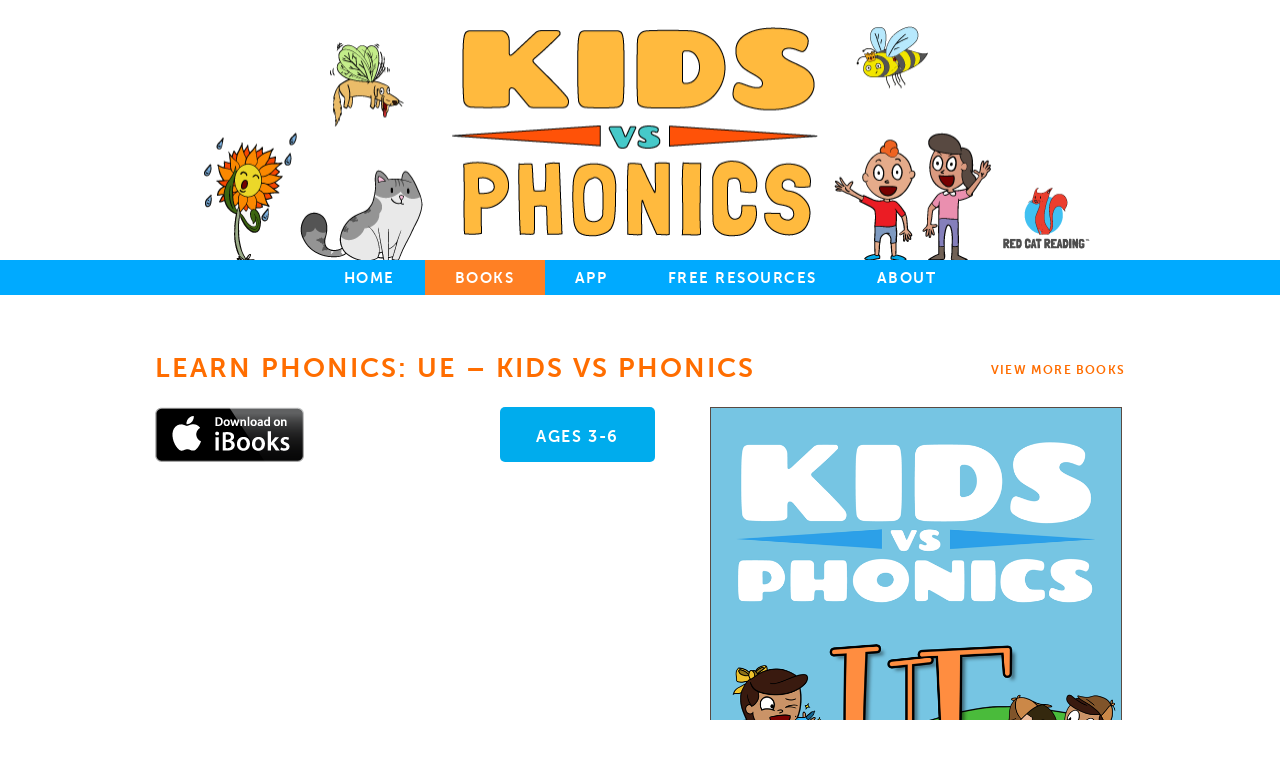

--- FILE ---
content_type: text/html; charset=UTF-8
request_url: https://www.kidsvsphonics.com/book/learn-phonics-ue-kids-vs-phonics/
body_size: 5209
content:
<!DOCTYPE html>
<html lang="en-US">
    <head>
        <meta charset="utf-8">
        <!-- Google Tag Manager -->
        <script>(function(w,d,s,l,i){w[l]=w[l]||[];w[l].push({'gtm.start':
                new Date().getTime(),event:'gtm.js'});var f=d.getElementsByTagName(s)[0],
                j=d.createElement(s),dl=l!='dataLayer'?'&l='+l:'';j.async=true;j.src=
                'https://www.googletagmanager.com/gtm.js?id='+i+dl;f.parentNode.insertBefore(j,f);
            })(window,document,'script','dataLayer','GTM-M2BX648');</script>
        <!-- End Google Tag Manager -->
                <meta name="title" content="Learn the Letter 'UE' Phonics Book - KidsVsPhonics" />
                        <meta name="keywords" content="kids books, 3 year old, 4 year old, 5 year old, 6 year old, learn to read, kids phonics, early readers, kids phonics books, phonics books, free kids books, kindergarten, learn phonics, teaching phonics, learning phonics, kindergarten phonics, phonics teaching, phonics for kids, phonics videos, phonics app, teaching kindergarten reading, phonics sound, teaching children phonics, English phonics for kids, how to read phonics, learn phonics for kids, teaching phonics for kids, alphabet phonics for kids, phonics" />
                        <meta name="description" content="Learn the letter 'UE' sound with a FREE video lesson and the interactive phonics book inside. Great reading activities for kids and teaching kindergarten reading!" />
                <title>Learn the Letter 'UE' Phonics Book - KidsVsPhonics</title>
        
        <link rel="stylesheet" href="https://www.kidsvsphonics.com/wp-content/themes/kidsvsphonics/style.css?v=04052020" type="text/css" media="screen" />
        <!--[if lt IE 9]>
            <script src="//html5shiv.googlecode.com/svn/trunk/html5.js"></script>
            <script>window.html5 || document.write('<script src="https://www.kidsvsphonics.com/wp-content/themes/kidsvsphonics/js/vendor/html5shiv.js"><\/script>')</script>
        <![endif]-->
        <script src="//ajax.googleapis.com/ajax/libs/jquery/1.10.1/jquery.min.js"></script>
        <script>window.jQuery || document.write('<script src="https://www.kidsvsphonics.com/wp-content/themes/kidsvsphonics/js/vendor/jquery-1.10.1.min.js"><\/script>')</script>
    </head>
    <body>
        <!-- Google Tag Manager (noscript) -->
        <noscript><iframe src="https://www.googletagmanager.com/ns.html?id=GTM-M2BX648"
                          height="0" width="0" style="display:none;visibility:hidden"></iframe></noscript>
        <!-- End Google Tag Manager (noscript) -->
        <header name="top" class="a-bg">
            <a class="logo" href="/"></a>
            <nav class="nav-horizontal"><span class="nav-horizontal-wrapper"><a class="nav-item camilla " href="https://www.kidsvsphonics.com/">Home</a><a class="nav-item camilla current" href="https://www.kidsvsphonics.com/books/">Books</a><a class="nav-item camilla " href="https://www.kidsvsphonics.com/app/">App</a><a class="nav-item camilla " href="https://www.kidsvsphonics.com/free-resources/">Free Resources</a><a class="nav-item camilla " href="/#about-us">About</a></span></nav>        </header>
    <section class="wrapper the-book a-bg">
        <article class="page">
            <header class="header-wrapper">
                <span class="title">
                    <h1 class="wilfred the-book-title">Learn Phonics: UE &#8211; Kids vs Phonics</h1>
                </span>
                <span class="anchor"><a class="franklyn ill-ease" href="/books/">View More Books</a></span>
            </header>
                        <section class="the-book-content">
                <span class="text">
                    <aside class="the-book-addons">
                                                <span class="ibooks"><a href="https://itunes.apple.com/us/book/learn-phonics-ue-kids-vs-phonics/id1067770553?mt=13" class="icon149x55"></a></span>
                                                                        <span class="ages omega"><span class="icon155x55 franklyn" style="background-color: #00aced">ages 3-6</span></span>
                    </aside>
                    <section class="esta">
                    <p><iframe src="https://www.youtube.com/embed/QxhF1RZdAIc?showinfo=0" height="281" width="500" allowfullscreen="" frameborder="0"></iframe></p>
<p>&nbsp;</p>
<p>Teaching your children phonics has never been more fun, or easier than this!</p>
<p>Give your child a deep understanding of the sound, and when it is used.</p>
<p>Keep your kids coming back for more with the funny animation, demonstrating the sound in real life.</p>
<p>Occupy your young ones attention for hours, with our Interactive pronunciation practice pages.</p>
<p>Give your child a step up by helping them master the sound in everyday language and reading with the reading section.</p>
<p>This book is the ideal download for any parent that wants to get their children on the fast track to pronunciation and reading out loud!</p>
<p>Download Kids vs Phonics with your child Today!</p>
                    </section>
                </span>
                <span class="image"><a href="#top" class="the-book-container"><img width="410" height="535" src="https://www.kidsvsphonics.com/wp-content/uploads/2015/12/UE-cover_enhanced_new-web.png" class="attachment-410x535 size-410x535 wp-post-image" alt="" loading="lazy" srcset="https://www.kidsvsphonics.com/wp-content/uploads/2015/12/UE-cover_enhanced_new-web.png 783w, https://www.kidsvsphonics.com/wp-content/uploads/2015/12/UE-cover_enhanced_new-web-229x300.png 229w, https://www.kidsvsphonics.com/wp-content/uploads/2015/12/UE-cover_enhanced_new-web-100x130.png 100w" sizes="(max-width: 410px) 100vw, 410px" /></a></span>
            </section>
        </article>
    </section>
    <section class="wrapper our-books a-bg border-top">
        <article class="page">
            <header>
                <h2 class="wilfred">Our Books</h2>
            </header>
                        <section class="books-wrapper">
                            <span class="cell-4 cell-4--marg-bottom">
                    <a class="book-container" href="https://www.kidsvsphonics.com/book/learn-phonics-s-kids-vs-phonics/"><img width="208" height="272" src="https://www.kidsvsphonics.com/wp-content/uploads/2015/12/Kids-vs-phonics_Cover_S_enhanced_for-web-229x300.png" class="attachment-208x272.5 size-208x272.5 wp-post-image" alt="" loading="lazy" srcset="https://www.kidsvsphonics.com/wp-content/uploads/2015/12/Kids-vs-phonics_Cover_S_enhanced_for-web-229x300.png 229w, https://www.kidsvsphonics.com/wp-content/uploads/2015/12/Kids-vs-phonics_Cover_S_enhanced_for-web-100x130.png 100w, https://www.kidsvsphonics.com/wp-content/uploads/2015/12/Kids-vs-phonics_Cover_S_enhanced_for-web.png 783w" sizes="(max-width: 208px) 100vw, 208px" /></a>
                </span>
                            <span class="cell-4 cell-4--marg-bottom">
                    <a class="book-container" href="https://www.kidsvsphonics.com/book/learn-phonics-a-kids-vs-phonics/"><img width="208" height="272" src="https://www.kidsvsphonics.com/wp-content/uploads/2015/11/Kids-vs-phonics_Cover_A-for-website-229x300.png" class="attachment-208x272.5 size-208x272.5 wp-post-image" alt="" loading="lazy" srcset="https://www.kidsvsphonics.com/wp-content/uploads/2015/11/Kids-vs-phonics_Cover_A-for-website-229x300.png 229w, https://www.kidsvsphonics.com/wp-content/uploads/2015/11/Kids-vs-phonics_Cover_A-for-website-100x130.png 100w, https://www.kidsvsphonics.com/wp-content/uploads/2015/11/Kids-vs-phonics_Cover_A-for-website.png 783w" sizes="(max-width: 208px) 100vw, 208px" /></a>
                </span>
                            <span class="cell-4 cell-4--marg-bottom">
                    <a class="book-container" href="https://www.kidsvsphonics.com/book/learn-phonics-t-kids-vs-phonics/"><img width="208" height="272" src="https://www.kidsvsphonics.com/wp-content/uploads/2015/12/Kids-vs-phonics_Cover_T_enhanced_for-web-229x300.png" class="attachment-208x272.5 size-208x272.5 wp-post-image" alt="" loading="lazy" srcset="https://www.kidsvsphonics.com/wp-content/uploads/2015/12/Kids-vs-phonics_Cover_T_enhanced_for-web-229x300.png 229w, https://www.kidsvsphonics.com/wp-content/uploads/2015/12/Kids-vs-phonics_Cover_T_enhanced_for-web-100x130.png 100w, https://www.kidsvsphonics.com/wp-content/uploads/2015/12/Kids-vs-phonics_Cover_T_enhanced_for-web.png 783w" sizes="(max-width: 208px) 100vw, 208px" /></a>
                </span>
                            <span class="cell-4 cell-4--marg-bottom">
                    <a class="book-container" href="https://www.kidsvsphonics.com/book/learn-phonics-i-kids-vs-phonics/"><img width="208" height="272" src="https://www.kidsvsphonics.com/wp-content/uploads/2015/12/I-Cover-enhanced_for-web-229x300.png" class="attachment-208x272.5 size-208x272.5 wp-post-image" alt="" loading="lazy" srcset="https://www.kidsvsphonics.com/wp-content/uploads/2015/12/I-Cover-enhanced_for-web-229x300.png 229w, https://www.kidsvsphonics.com/wp-content/uploads/2015/12/I-Cover-enhanced_for-web-100x130.png 100w, https://www.kidsvsphonics.com/wp-content/uploads/2015/12/I-Cover-enhanced_for-web.png 783w" sizes="(max-width: 208px) 100vw, 208px" /></a>
                </span>
                            <span class="cell-4 cell-4--marg-bottom">
                    <a class="book-container" href="https://www.kidsvsphonics.com/book/learn-phonics-p-kids-vs-phonics/"><img width="208" height="272" src="https://www.kidsvsphonics.com/wp-content/uploads/2016/01/Kids-vs-phonics_Cover_P_enhanced_web1-229x300.png" class="attachment-208x272.5 size-208x272.5 wp-post-image" alt="" loading="lazy" srcset="https://www.kidsvsphonics.com/wp-content/uploads/2016/01/Kids-vs-phonics_Cover_P_enhanced_web1-229x300.png 229w, https://www.kidsvsphonics.com/wp-content/uploads/2016/01/Kids-vs-phonics_Cover_P_enhanced_web1-100x130.png 100w, https://www.kidsvsphonics.com/wp-content/uploads/2016/01/Kids-vs-phonics_Cover_P_enhanced_web1.png 783w" sizes="(max-width: 208px) 100vw, 208px" /></a>
                </span>
                            <span class="cell-4 cell-4--marg-bottom">
                    <a class="book-container" href="https://www.kidsvsphonics.com/book/learn-phonics-n-kids-vs-phonics/"><img width="208" height="272" src="https://www.kidsvsphonics.com/wp-content/uploads/2015/12/Kids-vs-phonics_Cover_N_enhanced-01_for-web-229x300.png" class="attachment-208x272.5 size-208x272.5 wp-post-image" alt="" loading="lazy" srcset="https://www.kidsvsphonics.com/wp-content/uploads/2015/12/Kids-vs-phonics_Cover_N_enhanced-01_for-web-229x300.png 229w, https://www.kidsvsphonics.com/wp-content/uploads/2015/12/Kids-vs-phonics_Cover_N_enhanced-01_for-web-100x130.png 100w, https://www.kidsvsphonics.com/wp-content/uploads/2015/12/Kids-vs-phonics_Cover_N_enhanced-01_for-web.png 783w" sizes="(max-width: 208px) 100vw, 208px" /></a>
                </span>
                            <span class="cell-4 cell-4--marg-bottom">
                    <a class="book-container" href="https://www.kidsvsphonics.com/book/learn-phonics-d-kids-vs-phonics/"><img width="208" height="272" src="https://www.kidsvsphonics.com/wp-content/uploads/2015/11/Kids-vs-phonics_Cover_D_enhanced-for-website-229x300.png" class="attachment-208x272.5 size-208x272.5 wp-post-image" alt="" loading="lazy" srcset="https://www.kidsvsphonics.com/wp-content/uploads/2015/11/Kids-vs-phonics_Cover_D_enhanced-for-website-229x300.png 229w, https://www.kidsvsphonics.com/wp-content/uploads/2015/11/Kids-vs-phonics_Cover_D_enhanced-for-website-100x130.png 100w, https://www.kidsvsphonics.com/wp-content/uploads/2015/11/Kids-vs-phonics_Cover_D_enhanced-for-website.png 783w" sizes="(max-width: 208px) 100vw, 208px" /></a>
                </span>
                            <span class="cell-4 cell-4--marg-bottom">
                    <a class="book-container" href="https://www.kidsvsphonics.com/book/learn-phonics-e-kids-vs-phonics/"><img width="208" height="272" src="https://www.kidsvsphonics.com/wp-content/uploads/2016/01/Kids-vs-phonics_Cover_E_enhanced_web-229x300.png" class="attachment-208x272.5 size-208x272.5 wp-post-image" alt="" loading="lazy" srcset="https://www.kidsvsphonics.com/wp-content/uploads/2016/01/Kids-vs-phonics_Cover_E_enhanced_web-229x300.png 229w, https://www.kidsvsphonics.com/wp-content/uploads/2016/01/Kids-vs-phonics_Cover_E_enhanced_web-100x130.png 100w, https://www.kidsvsphonics.com/wp-content/uploads/2016/01/Kids-vs-phonics_Cover_E_enhanced_web.png 783w" sizes="(max-width: 208px) 100vw, 208px" /></a>
                </span>
                        </section>
            <nav class="books-series-nav the-book-page clearfix">
                <div class="books-series-nav--older"><a class="franklyn ill-ease" href="/books/">Show More Books</a></div>
            </nav>
        </article>
    </section>
        <section class="wrapper our-story c-bg" id="about-us">
        <article class="page">
            <header class="header-wrapper">
                <span class="title"><h2 class="wilfred" id="our-story">What makes Kids Vs Phonics special?</h2></span>
                <span class="anchor"><a class="franklyn ill-ease" href="#top">Top</a></span>
            </header>
            <section class="our-story-content esta">
                <span class="text"><p>Reading is the single most important tool for an early learner. The quicker children learn to read, the faster they will accelerate in all areas of education. Reading is that important. </p>
<p>Your child will learn fast with KidsVsPhonics for the following reasons:</p>
<p><strong>1. Your child can easily follow the gradual introduction of sound-spelling patterns, the building blocks of reading. These are introduced in carefully selected groups.</strong></p>
<p>
Each group makes up a level, and each level only includes sound-spelling patterns from that level or already introduced levels.<br />
e.g. Level 1 includes only Level 1 patterns (a, d, s, t, etc.)<br />
Level 2 includes Level 2 and Level 1 patterns.<br />
Your child will be able to follow along the entire way.
</p>
<p><strong>2. Your child will have FUN with interactive books, videos and songs!</strong>
</p>
<p>
The stories are fun. The characters are fun. And each book comes with a video and song, so your child can reinforce his or her knowledge of each pattern.
</p>
<p>
<strong>3. Your child will get detailed information, as each pattern has its own book! No other series introduces all of the sounds!</strong>
</p>
<p>
<strong>4. The series places the focus on early learning:</strong>
</p>
<p>
Each book starts with Dolch words, the most common words in early-learning stories. These practical words will accelerate understanding of familiar childhood stories. In addition, we introduce phonetically correct onomatopoeia – words that represent sounds – to increase the fun level for kids and reinforce decoding of the language.
</p>
<p>
<strong>5. A familiar format will build your child&#8217;s confidence, so that your child gets excited about reading.</strong></p>
<p>
Alphabet phonics books each have 10 pages, and follow a common format, so that it becomes familiar.<br />
After the alphabet phonics books, the books each feature 15 pages, but keep the same familiar format.</p>
</span>
                <span class="image"><img width="420" height="600" src="https://www.kidsvsphonics.com/wp-content/uploads/2014/02/ourstory1-01.png" class="attachment-420x9999 size-420x9999 wp-post-image" alt="" loading="lazy" srcset="https://www.kidsvsphonics.com/wp-content/uploads/2014/02/ourstory1-01.png 840w, https://www.kidsvsphonics.com/wp-content/uploads/2014/02/ourstory1-01-210x300.png 210w, https://www.kidsvsphonics.com/wp-content/uploads/2014/02/ourstory1-01-716x1024.png 716w, https://www.kidsvsphonics.com/wp-content/uploads/2014/02/ourstory1-01-91x130.png 91w" sizes="(max-width: 420px) 100vw, 420px" /></span>
            </section>
        </article>
    </section>
        <section class="wrapper a-bg">
        <article class="page">
            <header class="header-wrapper">
                <span class="title"><h2 class="wilfred">The Four Steps to Phonics</h2></span>
                <span class="anchor"><a class="franklyn ill-ease" href="#top">Top</a></span>
            </header>
                        <section class="team-wrapper">
                        <span class="cell-4">
                <span class="c-bg cover cover210 team-container">
                    <img width="200" height="200" src="https://www.kidsvsphonics.com/wp-content/uploads/2016/03/img_foursteps_watch.png" class="attachment-200x200 size-200x200 wp-post-image" alt="" loading="lazy" srcset="https://www.kidsvsphonics.com/wp-content/uploads/2016/03/img_foursteps_watch.png 300w, https://www.kidsvsphonics.com/wp-content/uploads/2016/03/img_foursteps_watch-150x150.png 150w, https://www.kidsvsphonics.com/wp-content/uploads/2016/03/img_foursteps_watch-100x100.png 100w" sizes="(max-width: 200px) 100vw, 200px" />                </span>
                <h3 class="camilla member-name">Watch</h3>
                <section class="member-info jocelyn"><p>Watch a phonics video to hear the sounds!</p>
</section>
            </span>
                        <span class="cell-4">
                <span class="c-bg cover cover210 team-container">
                    <img width="200" height="200" src="https://www.kidsvsphonics.com/wp-content/uploads/2016/03/img_foursteps_read.png" class="attachment-200x200 size-200x200 wp-post-image" alt="" loading="lazy" srcset="https://www.kidsvsphonics.com/wp-content/uploads/2016/03/img_foursteps_read.png 300w, https://www.kidsvsphonics.com/wp-content/uploads/2016/03/img_foursteps_read-150x150.png 150w, https://www.kidsvsphonics.com/wp-content/uploads/2016/03/img_foursteps_read-100x100.png 100w" sizes="(max-width: 200px) 100vw, 200px" />                </span>
                <h3 class="camilla member-name">Read</h3>
                <section class="member-info jocelyn"><p>Read the Free iBook to review the words and sounds!</p>
</section>
            </span>
                        <span class="cell-4">
                <span class="c-bg cover cover210 team-container">
                    <img width="200" height="200" src="https://www.kidsvsphonics.com/wp-content/uploads/2016/03/img_foursteps_practice.png" class="attachment-200x200 size-200x200 wp-post-image" alt="" loading="lazy" srcset="https://www.kidsvsphonics.com/wp-content/uploads/2016/03/img_foursteps_practice.png 300w, https://www.kidsvsphonics.com/wp-content/uploads/2016/03/img_foursteps_practice-150x150.png 150w, https://www.kidsvsphonics.com/wp-content/uploads/2016/03/img_foursteps_practice-100x100.png 100w" sizes="(max-width: 200px) 100vw, 200px" />                </span>
                <h3 class="camilla member-name">PRACTICE</h3>
                <section class="member-info jocelyn"><p>Speak out loud with the fast and easy practice pages!</p>
</section>
            </span>
                        <span class="cell-4 omega">
                <span class="c-bg cover cover210 team-container">
                    <img width="200" height="200" src="https://www.kidsvsphonics.com/wp-content/uploads/2016/03/img_foursteps_sing.png" class="attachment-200x200 size-200x200 wp-post-image" alt="" loading="lazy" srcset="https://www.kidsvsphonics.com/wp-content/uploads/2016/03/img_foursteps_sing.png 300w, https://www.kidsvsphonics.com/wp-content/uploads/2016/03/img_foursteps_sing-150x150.png 150w, https://www.kidsvsphonics.com/wp-content/uploads/2016/03/img_foursteps_sing-100x100.png 100w" sizes="(max-width: 200px) 100vw, 200px" />                </span>
                <h3 class="camilla member-name">Sing-a-long</h3>
                <section class="member-info jocelyn"><p>Sing along with catchy songs and master the phonics!</p>
</section>
            </span>
                        </section>
        </article>
    </section>
    <header class="a-bg">
    <div class="kvl-bonus-header" style="background-image: none;">
            <span class="kvl-bonus-content">
                <span class="teresa">Join Our Parenting Tips Newsletter<br/> and Get Your</span>
                <span class="pedro">FREE Bonus Bundle</span>
            </span>
        <div class="kvl-bonus-kids"></div>
    </div>
</header>
<section class="free-resources wrapper c-bg">
    <article class="page kvl-bonus-main">
        <div class="kvl-bonus-video">
            <video id="bonus_video" src="http://www.kidsvsphonics.com/wp-content/uploads/2016/03/site_sgt-whiskers_kvp.mp4"  width="530" height="300"></video>
        </div>
        <div class="kvl-bonus-form">
            <form id="free_resource_form" action="/get-free-resources.php" class="b-form" method="POST">
                <div class="b-form__line">
                    <div class="b-form__dropdown_wrapper">
                        <select id="freeresourcesdropdown" name="bonus" class="b-dropdown jocelyn">
                            <option disabled selected>Choose a Book*</option>
                            <option value="nothing">I Don't Have a Book</option>
                            <option value="more">I Have More Than One Book</option>
                                                                <option value="709">Learn Phonics: S </option>
                                                                        <option value="700">Learn Phonics: A </option>
                                                                        <option value="711">Learn Phonics: T </option>
                                                                        <option value="714">Learn Phonics: I </option>
                                                                        <option value="1991">Learn Phonics: P </option>
                                                                        <option value="715">Learn Phonics: N </option>
                                                                        <option value="704">Learn Phonics: D </option>
                                                                        <option value="1989">Learn Phonics: E </option>
                                                                        <option value="1973">Learn Phonics: C </option>
                                                                        <option value="2005">Learn Phonics: O </option>
                                                                        <option value="1993">Learn Phonics: B </option>
                                                                        <option value="2012">Learn Phonics: M </option>
                                                                        <option value="2007">Learn Phonics: R </option>
                                                                        <option value="2011">Learn Phonics: H </option>
                                                                        <option value="2015">Learn Phonics: U </option>
                                                                        <option value="2016">Learn Phonics: J </option>
                                                                        <option value="2046">Learn Phonics: L </option>
                                                                        <option value="2150">Learn Phonics: G </option>
                                                                        <option value="2113">Learn Phonics: K </option>
                                                                        <option value="2102">Learn Phonics: F </option>
                                                                        <option value="2132">Learn Phonics: Z </option>
                                                                        <option value="2133">Learn Phonics: W </option>
                                                                        <option value="2134">Learn Phonics: V </option>
                                                                        <option value="2135">Learn Phonics: X </option>
                                                                        <option value="2136">Learn Phonics: Y </option>
                                                                        <option value="452">Learn Phonics: AI </option>
                                                                        <option value="422">Learn Phonics: OA </option>
                                                                        <option value="2137">Learn Phonics: IE </option>
                                                                        <option value="1987">Learn Phonics: EE </option>
                                                                        <option value="457">Learn Phonics: EA </option>
                                                                        <option value="431">Learn Phonics: OR </option>
                                                                        <option value="437">Learn Phonics: Long oo </option>
                                                                        <option value="434">Learn Phonics: OO </option>
                                                                        <option value="448">Learn Phonics: NG </option>
                                                                        <option value="463">Learn Phonics: ER </option>
                                                                        <option value="720">Learn Phonics: CH </option>
                                                                        <option value="440">Learn Phonics: SH </option>
                                                                        <option value="2138">Learn Phonics: TH </option>
                                                                        <option value="2139">Learn Phonics: TH </option>
                                                                        <option value="2140">Learn Phonics: CK </option>
                                                                        <option value="467">Learn Phonics: QU </option>
                                                                        <option value="447">Learn Phonics: OU </option>
                                                                        <option value="443">Learn Phonics: OI </option>
                                                                        <option value="716">Learn Phonics: UE </option>
                                                                        <option value="2141">Learn Phonics: AR </option>
                                                                        <option value="2142">Learn Phonics: A_E  Kids vs Phonics</option>
                                                                        <option value="2143">Learn Phonics: E_E </option>
                                                                        <option value="2144">Learn Phonics: I_E </option>
                                                                        <option value="2145">Learn Phonics: O_E </option>
                                                                        <option value="2146">Learn Phonics: U_E </option>
                                                                        <option value="2147">Learn Phonics: PH </option>
                                                            </select>
                    </div>
                </div>
                <div class="b-form__line">
                    <input id="name" name="name" type="hidden" value="" placeholder="Your Name*">
                    <input name="first_name" type="text" value="" placeholder="Your Name*" class="jocelyn b-inputtext" required />
                </div>
                <div class="b-form__line">
                    <input id="email" name="email" type="email" value="" placeholder="Your E-Mail*" class="jocelyn h5-email b-inputtext" required />
                </div>
                <div class="b-form__line">
                        <script src="https://www.google.com/recaptcha/api.js"></script>
    <div class="g-recaptcha" data-sitekey="6Ldgm-MUAAAAACkrGfkP2ab1yAQNwy2szoayf5zh"></div>
                </div>
                <div class="b-form__line">
                    <button type="submit" class="b-submit miranda">Join Now</button>
                </div>
                <div><span class="b-lock"></span><span class="connor">Safe and secure. We respect your privacy.</span></div>
            </form>
        </div>
    </article>
</section>
<section class="wrapper a-bg empty70"></section>
<link href="https://www.kidsvsphonics.com/wp-content/themes/kidsvsphonics/mejs/mediaelementplayer.min.css" rel="stylesheet" type="text/css">
<script type="text/javascript" src="https://www.kidsvsphonics.com/wp-content/themes/kidsvsphonics/mejs/mediaelement-and-player.js"></script>
<script type="text/javascript" src="https://www.kidsvsphonics.com/wp-content/themes/kidsvsphonics/js/bonus.js"></script>
        <footer class="thomas">
            <span>© 2016 Red Cat Reading - An imprint of Innovative Language Learning</span>
        </footer>
        <script src="https://www.kidsvsphonics.com/wp-content/themes/kidsvsphonics/js/vendor/jquery.h5validate.js"></script>
        <script>
            $('form').h5Validate({
                focusout: false,
                focusin: false,
                change: false,
                keyup: false
            });
        </script>
        <script type="text/javascript" src="https://www.kidsvsphonics.com/wp-content/themes/kidsvsphonics/js/jquery.flexslider.js"></script>
    </body>
</html>
<link href="https://www.kidsvsphonics.com/wp-content/themes/kidsvsphonics/css/fonts.css?v=08092016" rel="stylesheet" type="text/css">
<!--
Performance optimized by W3 Total Cache. Learn more: https://www.boldgrid.com/w3-total-cache/

Object Caching 0/596 objects using apc

Served from: www.kidsvsphonics.com @ 2026-01-18 09:14:39 by W3 Total Cache
-->

--- FILE ---
content_type: text/html; charset=utf-8
request_url: https://www.google.com/recaptcha/api2/anchor?ar=1&k=6Ldgm-MUAAAAACkrGfkP2ab1yAQNwy2szoayf5zh&co=aHR0cHM6Ly93d3cua2lkc3ZzcGhvbmljcy5jb206NDQz&hl=en&v=PoyoqOPhxBO7pBk68S4YbpHZ&size=normal&anchor-ms=20000&execute-ms=30000&cb=9hh6e4wxk3h7
body_size: 49369
content:
<!DOCTYPE HTML><html dir="ltr" lang="en"><head><meta http-equiv="Content-Type" content="text/html; charset=UTF-8">
<meta http-equiv="X-UA-Compatible" content="IE=edge">
<title>reCAPTCHA</title>
<style type="text/css">
/* cyrillic-ext */
@font-face {
  font-family: 'Roboto';
  font-style: normal;
  font-weight: 400;
  font-stretch: 100%;
  src: url(//fonts.gstatic.com/s/roboto/v48/KFO7CnqEu92Fr1ME7kSn66aGLdTylUAMa3GUBHMdazTgWw.woff2) format('woff2');
  unicode-range: U+0460-052F, U+1C80-1C8A, U+20B4, U+2DE0-2DFF, U+A640-A69F, U+FE2E-FE2F;
}
/* cyrillic */
@font-face {
  font-family: 'Roboto';
  font-style: normal;
  font-weight: 400;
  font-stretch: 100%;
  src: url(//fonts.gstatic.com/s/roboto/v48/KFO7CnqEu92Fr1ME7kSn66aGLdTylUAMa3iUBHMdazTgWw.woff2) format('woff2');
  unicode-range: U+0301, U+0400-045F, U+0490-0491, U+04B0-04B1, U+2116;
}
/* greek-ext */
@font-face {
  font-family: 'Roboto';
  font-style: normal;
  font-weight: 400;
  font-stretch: 100%;
  src: url(//fonts.gstatic.com/s/roboto/v48/KFO7CnqEu92Fr1ME7kSn66aGLdTylUAMa3CUBHMdazTgWw.woff2) format('woff2');
  unicode-range: U+1F00-1FFF;
}
/* greek */
@font-face {
  font-family: 'Roboto';
  font-style: normal;
  font-weight: 400;
  font-stretch: 100%;
  src: url(//fonts.gstatic.com/s/roboto/v48/KFO7CnqEu92Fr1ME7kSn66aGLdTylUAMa3-UBHMdazTgWw.woff2) format('woff2');
  unicode-range: U+0370-0377, U+037A-037F, U+0384-038A, U+038C, U+038E-03A1, U+03A3-03FF;
}
/* math */
@font-face {
  font-family: 'Roboto';
  font-style: normal;
  font-weight: 400;
  font-stretch: 100%;
  src: url(//fonts.gstatic.com/s/roboto/v48/KFO7CnqEu92Fr1ME7kSn66aGLdTylUAMawCUBHMdazTgWw.woff2) format('woff2');
  unicode-range: U+0302-0303, U+0305, U+0307-0308, U+0310, U+0312, U+0315, U+031A, U+0326-0327, U+032C, U+032F-0330, U+0332-0333, U+0338, U+033A, U+0346, U+034D, U+0391-03A1, U+03A3-03A9, U+03B1-03C9, U+03D1, U+03D5-03D6, U+03F0-03F1, U+03F4-03F5, U+2016-2017, U+2034-2038, U+203C, U+2040, U+2043, U+2047, U+2050, U+2057, U+205F, U+2070-2071, U+2074-208E, U+2090-209C, U+20D0-20DC, U+20E1, U+20E5-20EF, U+2100-2112, U+2114-2115, U+2117-2121, U+2123-214F, U+2190, U+2192, U+2194-21AE, U+21B0-21E5, U+21F1-21F2, U+21F4-2211, U+2213-2214, U+2216-22FF, U+2308-230B, U+2310, U+2319, U+231C-2321, U+2336-237A, U+237C, U+2395, U+239B-23B7, U+23D0, U+23DC-23E1, U+2474-2475, U+25AF, U+25B3, U+25B7, U+25BD, U+25C1, U+25CA, U+25CC, U+25FB, U+266D-266F, U+27C0-27FF, U+2900-2AFF, U+2B0E-2B11, U+2B30-2B4C, U+2BFE, U+3030, U+FF5B, U+FF5D, U+1D400-1D7FF, U+1EE00-1EEFF;
}
/* symbols */
@font-face {
  font-family: 'Roboto';
  font-style: normal;
  font-weight: 400;
  font-stretch: 100%;
  src: url(//fonts.gstatic.com/s/roboto/v48/KFO7CnqEu92Fr1ME7kSn66aGLdTylUAMaxKUBHMdazTgWw.woff2) format('woff2');
  unicode-range: U+0001-000C, U+000E-001F, U+007F-009F, U+20DD-20E0, U+20E2-20E4, U+2150-218F, U+2190, U+2192, U+2194-2199, U+21AF, U+21E6-21F0, U+21F3, U+2218-2219, U+2299, U+22C4-22C6, U+2300-243F, U+2440-244A, U+2460-24FF, U+25A0-27BF, U+2800-28FF, U+2921-2922, U+2981, U+29BF, U+29EB, U+2B00-2BFF, U+4DC0-4DFF, U+FFF9-FFFB, U+10140-1018E, U+10190-1019C, U+101A0, U+101D0-101FD, U+102E0-102FB, U+10E60-10E7E, U+1D2C0-1D2D3, U+1D2E0-1D37F, U+1F000-1F0FF, U+1F100-1F1AD, U+1F1E6-1F1FF, U+1F30D-1F30F, U+1F315, U+1F31C, U+1F31E, U+1F320-1F32C, U+1F336, U+1F378, U+1F37D, U+1F382, U+1F393-1F39F, U+1F3A7-1F3A8, U+1F3AC-1F3AF, U+1F3C2, U+1F3C4-1F3C6, U+1F3CA-1F3CE, U+1F3D4-1F3E0, U+1F3ED, U+1F3F1-1F3F3, U+1F3F5-1F3F7, U+1F408, U+1F415, U+1F41F, U+1F426, U+1F43F, U+1F441-1F442, U+1F444, U+1F446-1F449, U+1F44C-1F44E, U+1F453, U+1F46A, U+1F47D, U+1F4A3, U+1F4B0, U+1F4B3, U+1F4B9, U+1F4BB, U+1F4BF, U+1F4C8-1F4CB, U+1F4D6, U+1F4DA, U+1F4DF, U+1F4E3-1F4E6, U+1F4EA-1F4ED, U+1F4F7, U+1F4F9-1F4FB, U+1F4FD-1F4FE, U+1F503, U+1F507-1F50B, U+1F50D, U+1F512-1F513, U+1F53E-1F54A, U+1F54F-1F5FA, U+1F610, U+1F650-1F67F, U+1F687, U+1F68D, U+1F691, U+1F694, U+1F698, U+1F6AD, U+1F6B2, U+1F6B9-1F6BA, U+1F6BC, U+1F6C6-1F6CF, U+1F6D3-1F6D7, U+1F6E0-1F6EA, U+1F6F0-1F6F3, U+1F6F7-1F6FC, U+1F700-1F7FF, U+1F800-1F80B, U+1F810-1F847, U+1F850-1F859, U+1F860-1F887, U+1F890-1F8AD, U+1F8B0-1F8BB, U+1F8C0-1F8C1, U+1F900-1F90B, U+1F93B, U+1F946, U+1F984, U+1F996, U+1F9E9, U+1FA00-1FA6F, U+1FA70-1FA7C, U+1FA80-1FA89, U+1FA8F-1FAC6, U+1FACE-1FADC, U+1FADF-1FAE9, U+1FAF0-1FAF8, U+1FB00-1FBFF;
}
/* vietnamese */
@font-face {
  font-family: 'Roboto';
  font-style: normal;
  font-weight: 400;
  font-stretch: 100%;
  src: url(//fonts.gstatic.com/s/roboto/v48/KFO7CnqEu92Fr1ME7kSn66aGLdTylUAMa3OUBHMdazTgWw.woff2) format('woff2');
  unicode-range: U+0102-0103, U+0110-0111, U+0128-0129, U+0168-0169, U+01A0-01A1, U+01AF-01B0, U+0300-0301, U+0303-0304, U+0308-0309, U+0323, U+0329, U+1EA0-1EF9, U+20AB;
}
/* latin-ext */
@font-face {
  font-family: 'Roboto';
  font-style: normal;
  font-weight: 400;
  font-stretch: 100%;
  src: url(//fonts.gstatic.com/s/roboto/v48/KFO7CnqEu92Fr1ME7kSn66aGLdTylUAMa3KUBHMdazTgWw.woff2) format('woff2');
  unicode-range: U+0100-02BA, U+02BD-02C5, U+02C7-02CC, U+02CE-02D7, U+02DD-02FF, U+0304, U+0308, U+0329, U+1D00-1DBF, U+1E00-1E9F, U+1EF2-1EFF, U+2020, U+20A0-20AB, U+20AD-20C0, U+2113, U+2C60-2C7F, U+A720-A7FF;
}
/* latin */
@font-face {
  font-family: 'Roboto';
  font-style: normal;
  font-weight: 400;
  font-stretch: 100%;
  src: url(//fonts.gstatic.com/s/roboto/v48/KFO7CnqEu92Fr1ME7kSn66aGLdTylUAMa3yUBHMdazQ.woff2) format('woff2');
  unicode-range: U+0000-00FF, U+0131, U+0152-0153, U+02BB-02BC, U+02C6, U+02DA, U+02DC, U+0304, U+0308, U+0329, U+2000-206F, U+20AC, U+2122, U+2191, U+2193, U+2212, U+2215, U+FEFF, U+FFFD;
}
/* cyrillic-ext */
@font-face {
  font-family: 'Roboto';
  font-style: normal;
  font-weight: 500;
  font-stretch: 100%;
  src: url(//fonts.gstatic.com/s/roboto/v48/KFO7CnqEu92Fr1ME7kSn66aGLdTylUAMa3GUBHMdazTgWw.woff2) format('woff2');
  unicode-range: U+0460-052F, U+1C80-1C8A, U+20B4, U+2DE0-2DFF, U+A640-A69F, U+FE2E-FE2F;
}
/* cyrillic */
@font-face {
  font-family: 'Roboto';
  font-style: normal;
  font-weight: 500;
  font-stretch: 100%;
  src: url(//fonts.gstatic.com/s/roboto/v48/KFO7CnqEu92Fr1ME7kSn66aGLdTylUAMa3iUBHMdazTgWw.woff2) format('woff2');
  unicode-range: U+0301, U+0400-045F, U+0490-0491, U+04B0-04B1, U+2116;
}
/* greek-ext */
@font-face {
  font-family: 'Roboto';
  font-style: normal;
  font-weight: 500;
  font-stretch: 100%;
  src: url(//fonts.gstatic.com/s/roboto/v48/KFO7CnqEu92Fr1ME7kSn66aGLdTylUAMa3CUBHMdazTgWw.woff2) format('woff2');
  unicode-range: U+1F00-1FFF;
}
/* greek */
@font-face {
  font-family: 'Roboto';
  font-style: normal;
  font-weight: 500;
  font-stretch: 100%;
  src: url(//fonts.gstatic.com/s/roboto/v48/KFO7CnqEu92Fr1ME7kSn66aGLdTylUAMa3-UBHMdazTgWw.woff2) format('woff2');
  unicode-range: U+0370-0377, U+037A-037F, U+0384-038A, U+038C, U+038E-03A1, U+03A3-03FF;
}
/* math */
@font-face {
  font-family: 'Roboto';
  font-style: normal;
  font-weight: 500;
  font-stretch: 100%;
  src: url(//fonts.gstatic.com/s/roboto/v48/KFO7CnqEu92Fr1ME7kSn66aGLdTylUAMawCUBHMdazTgWw.woff2) format('woff2');
  unicode-range: U+0302-0303, U+0305, U+0307-0308, U+0310, U+0312, U+0315, U+031A, U+0326-0327, U+032C, U+032F-0330, U+0332-0333, U+0338, U+033A, U+0346, U+034D, U+0391-03A1, U+03A3-03A9, U+03B1-03C9, U+03D1, U+03D5-03D6, U+03F0-03F1, U+03F4-03F5, U+2016-2017, U+2034-2038, U+203C, U+2040, U+2043, U+2047, U+2050, U+2057, U+205F, U+2070-2071, U+2074-208E, U+2090-209C, U+20D0-20DC, U+20E1, U+20E5-20EF, U+2100-2112, U+2114-2115, U+2117-2121, U+2123-214F, U+2190, U+2192, U+2194-21AE, U+21B0-21E5, U+21F1-21F2, U+21F4-2211, U+2213-2214, U+2216-22FF, U+2308-230B, U+2310, U+2319, U+231C-2321, U+2336-237A, U+237C, U+2395, U+239B-23B7, U+23D0, U+23DC-23E1, U+2474-2475, U+25AF, U+25B3, U+25B7, U+25BD, U+25C1, U+25CA, U+25CC, U+25FB, U+266D-266F, U+27C0-27FF, U+2900-2AFF, U+2B0E-2B11, U+2B30-2B4C, U+2BFE, U+3030, U+FF5B, U+FF5D, U+1D400-1D7FF, U+1EE00-1EEFF;
}
/* symbols */
@font-face {
  font-family: 'Roboto';
  font-style: normal;
  font-weight: 500;
  font-stretch: 100%;
  src: url(//fonts.gstatic.com/s/roboto/v48/KFO7CnqEu92Fr1ME7kSn66aGLdTylUAMaxKUBHMdazTgWw.woff2) format('woff2');
  unicode-range: U+0001-000C, U+000E-001F, U+007F-009F, U+20DD-20E0, U+20E2-20E4, U+2150-218F, U+2190, U+2192, U+2194-2199, U+21AF, U+21E6-21F0, U+21F3, U+2218-2219, U+2299, U+22C4-22C6, U+2300-243F, U+2440-244A, U+2460-24FF, U+25A0-27BF, U+2800-28FF, U+2921-2922, U+2981, U+29BF, U+29EB, U+2B00-2BFF, U+4DC0-4DFF, U+FFF9-FFFB, U+10140-1018E, U+10190-1019C, U+101A0, U+101D0-101FD, U+102E0-102FB, U+10E60-10E7E, U+1D2C0-1D2D3, U+1D2E0-1D37F, U+1F000-1F0FF, U+1F100-1F1AD, U+1F1E6-1F1FF, U+1F30D-1F30F, U+1F315, U+1F31C, U+1F31E, U+1F320-1F32C, U+1F336, U+1F378, U+1F37D, U+1F382, U+1F393-1F39F, U+1F3A7-1F3A8, U+1F3AC-1F3AF, U+1F3C2, U+1F3C4-1F3C6, U+1F3CA-1F3CE, U+1F3D4-1F3E0, U+1F3ED, U+1F3F1-1F3F3, U+1F3F5-1F3F7, U+1F408, U+1F415, U+1F41F, U+1F426, U+1F43F, U+1F441-1F442, U+1F444, U+1F446-1F449, U+1F44C-1F44E, U+1F453, U+1F46A, U+1F47D, U+1F4A3, U+1F4B0, U+1F4B3, U+1F4B9, U+1F4BB, U+1F4BF, U+1F4C8-1F4CB, U+1F4D6, U+1F4DA, U+1F4DF, U+1F4E3-1F4E6, U+1F4EA-1F4ED, U+1F4F7, U+1F4F9-1F4FB, U+1F4FD-1F4FE, U+1F503, U+1F507-1F50B, U+1F50D, U+1F512-1F513, U+1F53E-1F54A, U+1F54F-1F5FA, U+1F610, U+1F650-1F67F, U+1F687, U+1F68D, U+1F691, U+1F694, U+1F698, U+1F6AD, U+1F6B2, U+1F6B9-1F6BA, U+1F6BC, U+1F6C6-1F6CF, U+1F6D3-1F6D7, U+1F6E0-1F6EA, U+1F6F0-1F6F3, U+1F6F7-1F6FC, U+1F700-1F7FF, U+1F800-1F80B, U+1F810-1F847, U+1F850-1F859, U+1F860-1F887, U+1F890-1F8AD, U+1F8B0-1F8BB, U+1F8C0-1F8C1, U+1F900-1F90B, U+1F93B, U+1F946, U+1F984, U+1F996, U+1F9E9, U+1FA00-1FA6F, U+1FA70-1FA7C, U+1FA80-1FA89, U+1FA8F-1FAC6, U+1FACE-1FADC, U+1FADF-1FAE9, U+1FAF0-1FAF8, U+1FB00-1FBFF;
}
/* vietnamese */
@font-face {
  font-family: 'Roboto';
  font-style: normal;
  font-weight: 500;
  font-stretch: 100%;
  src: url(//fonts.gstatic.com/s/roboto/v48/KFO7CnqEu92Fr1ME7kSn66aGLdTylUAMa3OUBHMdazTgWw.woff2) format('woff2');
  unicode-range: U+0102-0103, U+0110-0111, U+0128-0129, U+0168-0169, U+01A0-01A1, U+01AF-01B0, U+0300-0301, U+0303-0304, U+0308-0309, U+0323, U+0329, U+1EA0-1EF9, U+20AB;
}
/* latin-ext */
@font-face {
  font-family: 'Roboto';
  font-style: normal;
  font-weight: 500;
  font-stretch: 100%;
  src: url(//fonts.gstatic.com/s/roboto/v48/KFO7CnqEu92Fr1ME7kSn66aGLdTylUAMa3KUBHMdazTgWw.woff2) format('woff2');
  unicode-range: U+0100-02BA, U+02BD-02C5, U+02C7-02CC, U+02CE-02D7, U+02DD-02FF, U+0304, U+0308, U+0329, U+1D00-1DBF, U+1E00-1E9F, U+1EF2-1EFF, U+2020, U+20A0-20AB, U+20AD-20C0, U+2113, U+2C60-2C7F, U+A720-A7FF;
}
/* latin */
@font-face {
  font-family: 'Roboto';
  font-style: normal;
  font-weight: 500;
  font-stretch: 100%;
  src: url(//fonts.gstatic.com/s/roboto/v48/KFO7CnqEu92Fr1ME7kSn66aGLdTylUAMa3yUBHMdazQ.woff2) format('woff2');
  unicode-range: U+0000-00FF, U+0131, U+0152-0153, U+02BB-02BC, U+02C6, U+02DA, U+02DC, U+0304, U+0308, U+0329, U+2000-206F, U+20AC, U+2122, U+2191, U+2193, U+2212, U+2215, U+FEFF, U+FFFD;
}
/* cyrillic-ext */
@font-face {
  font-family: 'Roboto';
  font-style: normal;
  font-weight: 900;
  font-stretch: 100%;
  src: url(//fonts.gstatic.com/s/roboto/v48/KFO7CnqEu92Fr1ME7kSn66aGLdTylUAMa3GUBHMdazTgWw.woff2) format('woff2');
  unicode-range: U+0460-052F, U+1C80-1C8A, U+20B4, U+2DE0-2DFF, U+A640-A69F, U+FE2E-FE2F;
}
/* cyrillic */
@font-face {
  font-family: 'Roboto';
  font-style: normal;
  font-weight: 900;
  font-stretch: 100%;
  src: url(//fonts.gstatic.com/s/roboto/v48/KFO7CnqEu92Fr1ME7kSn66aGLdTylUAMa3iUBHMdazTgWw.woff2) format('woff2');
  unicode-range: U+0301, U+0400-045F, U+0490-0491, U+04B0-04B1, U+2116;
}
/* greek-ext */
@font-face {
  font-family: 'Roboto';
  font-style: normal;
  font-weight: 900;
  font-stretch: 100%;
  src: url(//fonts.gstatic.com/s/roboto/v48/KFO7CnqEu92Fr1ME7kSn66aGLdTylUAMa3CUBHMdazTgWw.woff2) format('woff2');
  unicode-range: U+1F00-1FFF;
}
/* greek */
@font-face {
  font-family: 'Roboto';
  font-style: normal;
  font-weight: 900;
  font-stretch: 100%;
  src: url(//fonts.gstatic.com/s/roboto/v48/KFO7CnqEu92Fr1ME7kSn66aGLdTylUAMa3-UBHMdazTgWw.woff2) format('woff2');
  unicode-range: U+0370-0377, U+037A-037F, U+0384-038A, U+038C, U+038E-03A1, U+03A3-03FF;
}
/* math */
@font-face {
  font-family: 'Roboto';
  font-style: normal;
  font-weight: 900;
  font-stretch: 100%;
  src: url(//fonts.gstatic.com/s/roboto/v48/KFO7CnqEu92Fr1ME7kSn66aGLdTylUAMawCUBHMdazTgWw.woff2) format('woff2');
  unicode-range: U+0302-0303, U+0305, U+0307-0308, U+0310, U+0312, U+0315, U+031A, U+0326-0327, U+032C, U+032F-0330, U+0332-0333, U+0338, U+033A, U+0346, U+034D, U+0391-03A1, U+03A3-03A9, U+03B1-03C9, U+03D1, U+03D5-03D6, U+03F0-03F1, U+03F4-03F5, U+2016-2017, U+2034-2038, U+203C, U+2040, U+2043, U+2047, U+2050, U+2057, U+205F, U+2070-2071, U+2074-208E, U+2090-209C, U+20D0-20DC, U+20E1, U+20E5-20EF, U+2100-2112, U+2114-2115, U+2117-2121, U+2123-214F, U+2190, U+2192, U+2194-21AE, U+21B0-21E5, U+21F1-21F2, U+21F4-2211, U+2213-2214, U+2216-22FF, U+2308-230B, U+2310, U+2319, U+231C-2321, U+2336-237A, U+237C, U+2395, U+239B-23B7, U+23D0, U+23DC-23E1, U+2474-2475, U+25AF, U+25B3, U+25B7, U+25BD, U+25C1, U+25CA, U+25CC, U+25FB, U+266D-266F, U+27C0-27FF, U+2900-2AFF, U+2B0E-2B11, U+2B30-2B4C, U+2BFE, U+3030, U+FF5B, U+FF5D, U+1D400-1D7FF, U+1EE00-1EEFF;
}
/* symbols */
@font-face {
  font-family: 'Roboto';
  font-style: normal;
  font-weight: 900;
  font-stretch: 100%;
  src: url(//fonts.gstatic.com/s/roboto/v48/KFO7CnqEu92Fr1ME7kSn66aGLdTylUAMaxKUBHMdazTgWw.woff2) format('woff2');
  unicode-range: U+0001-000C, U+000E-001F, U+007F-009F, U+20DD-20E0, U+20E2-20E4, U+2150-218F, U+2190, U+2192, U+2194-2199, U+21AF, U+21E6-21F0, U+21F3, U+2218-2219, U+2299, U+22C4-22C6, U+2300-243F, U+2440-244A, U+2460-24FF, U+25A0-27BF, U+2800-28FF, U+2921-2922, U+2981, U+29BF, U+29EB, U+2B00-2BFF, U+4DC0-4DFF, U+FFF9-FFFB, U+10140-1018E, U+10190-1019C, U+101A0, U+101D0-101FD, U+102E0-102FB, U+10E60-10E7E, U+1D2C0-1D2D3, U+1D2E0-1D37F, U+1F000-1F0FF, U+1F100-1F1AD, U+1F1E6-1F1FF, U+1F30D-1F30F, U+1F315, U+1F31C, U+1F31E, U+1F320-1F32C, U+1F336, U+1F378, U+1F37D, U+1F382, U+1F393-1F39F, U+1F3A7-1F3A8, U+1F3AC-1F3AF, U+1F3C2, U+1F3C4-1F3C6, U+1F3CA-1F3CE, U+1F3D4-1F3E0, U+1F3ED, U+1F3F1-1F3F3, U+1F3F5-1F3F7, U+1F408, U+1F415, U+1F41F, U+1F426, U+1F43F, U+1F441-1F442, U+1F444, U+1F446-1F449, U+1F44C-1F44E, U+1F453, U+1F46A, U+1F47D, U+1F4A3, U+1F4B0, U+1F4B3, U+1F4B9, U+1F4BB, U+1F4BF, U+1F4C8-1F4CB, U+1F4D6, U+1F4DA, U+1F4DF, U+1F4E3-1F4E6, U+1F4EA-1F4ED, U+1F4F7, U+1F4F9-1F4FB, U+1F4FD-1F4FE, U+1F503, U+1F507-1F50B, U+1F50D, U+1F512-1F513, U+1F53E-1F54A, U+1F54F-1F5FA, U+1F610, U+1F650-1F67F, U+1F687, U+1F68D, U+1F691, U+1F694, U+1F698, U+1F6AD, U+1F6B2, U+1F6B9-1F6BA, U+1F6BC, U+1F6C6-1F6CF, U+1F6D3-1F6D7, U+1F6E0-1F6EA, U+1F6F0-1F6F3, U+1F6F7-1F6FC, U+1F700-1F7FF, U+1F800-1F80B, U+1F810-1F847, U+1F850-1F859, U+1F860-1F887, U+1F890-1F8AD, U+1F8B0-1F8BB, U+1F8C0-1F8C1, U+1F900-1F90B, U+1F93B, U+1F946, U+1F984, U+1F996, U+1F9E9, U+1FA00-1FA6F, U+1FA70-1FA7C, U+1FA80-1FA89, U+1FA8F-1FAC6, U+1FACE-1FADC, U+1FADF-1FAE9, U+1FAF0-1FAF8, U+1FB00-1FBFF;
}
/* vietnamese */
@font-face {
  font-family: 'Roboto';
  font-style: normal;
  font-weight: 900;
  font-stretch: 100%;
  src: url(//fonts.gstatic.com/s/roboto/v48/KFO7CnqEu92Fr1ME7kSn66aGLdTylUAMa3OUBHMdazTgWw.woff2) format('woff2');
  unicode-range: U+0102-0103, U+0110-0111, U+0128-0129, U+0168-0169, U+01A0-01A1, U+01AF-01B0, U+0300-0301, U+0303-0304, U+0308-0309, U+0323, U+0329, U+1EA0-1EF9, U+20AB;
}
/* latin-ext */
@font-face {
  font-family: 'Roboto';
  font-style: normal;
  font-weight: 900;
  font-stretch: 100%;
  src: url(//fonts.gstatic.com/s/roboto/v48/KFO7CnqEu92Fr1ME7kSn66aGLdTylUAMa3KUBHMdazTgWw.woff2) format('woff2');
  unicode-range: U+0100-02BA, U+02BD-02C5, U+02C7-02CC, U+02CE-02D7, U+02DD-02FF, U+0304, U+0308, U+0329, U+1D00-1DBF, U+1E00-1E9F, U+1EF2-1EFF, U+2020, U+20A0-20AB, U+20AD-20C0, U+2113, U+2C60-2C7F, U+A720-A7FF;
}
/* latin */
@font-face {
  font-family: 'Roboto';
  font-style: normal;
  font-weight: 900;
  font-stretch: 100%;
  src: url(//fonts.gstatic.com/s/roboto/v48/KFO7CnqEu92Fr1ME7kSn66aGLdTylUAMa3yUBHMdazQ.woff2) format('woff2');
  unicode-range: U+0000-00FF, U+0131, U+0152-0153, U+02BB-02BC, U+02C6, U+02DA, U+02DC, U+0304, U+0308, U+0329, U+2000-206F, U+20AC, U+2122, U+2191, U+2193, U+2212, U+2215, U+FEFF, U+FFFD;
}

</style>
<link rel="stylesheet" type="text/css" href="https://www.gstatic.com/recaptcha/releases/PoyoqOPhxBO7pBk68S4YbpHZ/styles__ltr.css">
<script nonce="oZg_6E7fJ-Iasoqmgm1i5A" type="text/javascript">window['__recaptcha_api'] = 'https://www.google.com/recaptcha/api2/';</script>
<script type="text/javascript" src="https://www.gstatic.com/recaptcha/releases/PoyoqOPhxBO7pBk68S4YbpHZ/recaptcha__en.js" nonce="oZg_6E7fJ-Iasoqmgm1i5A">
      
    </script></head>
<body><div id="rc-anchor-alert" class="rc-anchor-alert"></div>
<input type="hidden" id="recaptcha-token" value="[base64]">
<script type="text/javascript" nonce="oZg_6E7fJ-Iasoqmgm1i5A">
      recaptcha.anchor.Main.init("[\x22ainput\x22,[\x22bgdata\x22,\x22\x22,\[base64]/[base64]/bmV3IFpbdF0obVswXSk6Sz09Mj9uZXcgWlt0XShtWzBdLG1bMV0pOks9PTM/bmV3IFpbdF0obVswXSxtWzFdLG1bMl0pOks9PTQ/[base64]/[base64]/[base64]/[base64]/[base64]/[base64]/[base64]/[base64]/[base64]/[base64]/[base64]/[base64]/[base64]/[base64]\\u003d\\u003d\x22,\[base64]\\u003d\x22,\x22w4zCisOgbMOlHQPDr2lGwo/[base64]/Cq1vDgyo/IcOSKHfCkG7DtEcZCMKjPi8Nw4RwCjttH8OFwoXCmcKAYcK6w67Dh0QUwqUYwrzChijDicOawopVwpnDuxzDtDLDiElWasO+L2HCgBDDnxTCm8Oqw6gcw7LCgcOGECPDsDVlw6xcW8K/KVbDqxA2W2TDqMKAQ1x4wp12w5tDwoMRwoVnQMK2BMO4w6oDwoQEMcKxfMO+wp0Lw7HDmlRBwox3wrnDh8K0w5rCgA9rw7fCjcO9LcKlw5/CucOZw5kqVDkLKMOLQsOSAhMDwrMYE8Okwo/Diw86PynCh8KowqV7KsK0X13DtcKaMEZqwrx6w6zDkETCuEdQBizCmcK+JcKMwosYZDdEBQ4ES8K0w6lmEsOFPcKhbyJKw47Dv8KbwqY1GnrCvjHCscK1OARvXsK+LBvCn3XCiU1oQRwNw67Cp8Kawq3Cg3PDtsOrwpImKMKVw73Cmn/CoMKPYcKNw5EGFsK7wpvDo17DtTbCisK8wo3CqwXDosKBQ8O4w6fCs1UoFsKWwot/YsO/dC9kf8Kcw6olwrdEw73Dm1wuwobDkkZFd3cDFsKxDhgOCFTDnnZMXyFoJCccdCXDlQ3DsRHCjDvCpMKgOxDDmD3Do397w5HDkTw2woc/[base64]/DhXFNUMOTwrIrw5RiKcOBecKJwo3DksK2XGHCty3Cn0DDlcOcF8K0wpERKjrCoinCmMOLwpbCjcK1w7jCvn3ClMOSwo3Dr8OnwrbCu8ODD8KXcHQ1KDPCo8Odw5vDvSVeRBxWIsOcLRIBwq/DlxzDisOCwojDlsOdw6LDribDmR8Aw5nCpQbDh2IZw7TCnMK8ecKJw5LDn8Oow58ewq5Iw4/Cm38Kw5dSw4FrZcKBwoDDq8O8OMKSwpDCkxnCs8KJwovCiMKWdGrCo8Onw4cEw5Zmw4s5w5Yhw77DsVnCpcKUw5zDj8Ksw6rDgcONw5Z5wrnDhB3Dlm4WwqjDkTHCjMODFB9PcgnDoFPCmypVLF94w6/[base64]/CmcOJw4BHHMOYw7BfwpfChsOow4Z6wpYBADRDBMKiw4F6wo86b1bDlcKpCTwcw7dSLmzCtMOvw6pnR8KKwojDkkUXwrBVw67CvkHDkEtLw7rDqyUsHkRnKHNtTMKdwrNXw5sZQ8OYwocAwqNAVy3CksK8w6oaw5NpMcO0w4zDjQo5wo/DjkvDqBt9EUESw6IuaMKtMsKIw4tcw7IqMMKhw7jCh0vCux7Ct8Ocw4HCpcK7WD7Dr3fCgS5cwr0aw6Bhbg8DwoDDi8KYKlsseMOBw4RaNDkAwrBXOR3CqFtLfMOgwpB/wrdmNMOAfcKzS0Ftw5jChVpUChAYX8O8w7wbQMKfw4rDp24pwrvDkcOuw5tPw6xLwpbCjsKmwr3CtcOaME7DlMKWwpduwotEwqJvwqt/[base64]/NXzDpcOdZzgtw79/wqBJwrRQw5MNPFtLw6/Dp8Orw5vCv8K0wrVHTGhcwoB5fXnCg8OUwoTChcK5wogCw7o9B3tqBgViTWR7w7gSwpnCv8KUwqDCtijDv8KSw5vDt1BPw7puw4FYw4PDtg/DpcKyw4jCl8OCw4bCuToVQ8KAVsKzw6J7UsKRwoDDv8OoE8OgTMKwwoTCjVU2w5lqw5PDocKjOcOpO0fCj8O3woBnw4vDtsOGwo7DgikSw5vDhMOew6cNwpDCtHtGwq1ULsOjwqrDqcKbESHDl8OFwqVdaMOAUMOGwp/[base64]/w7/DgjQrMjdkwrXCmMOXwot5wrfDi1LCnlXDjHUFw7PCs0/[base64]/Du8Kgwp/CvMKbcWnDqsKrSFDDvAnDnELDvMONw7vCtnJFwok+XD99NcKyEWPDrFoGVTfDicKCw5HCjcOheWXCj8ORw451LMKXw57Dm8O9w6vCg8KrdsOgwrUKw7UPwpHClcKzw7rDjMKJwq3DscKgwrvChVtMJDDCpMOITsKBHmlQw5FZwr/CmsOKw7bDjRbDgcKFwrnDmVhHEXNSdHzCnWXDuMO0w7tlwrInBcK1wpvCucKCwpgHwqQFwp0qwrxZw787D8OnW8KWAcKODsK+woYDT8O7bsOew77Dh3fCq8KKUGjCgsKzw59jwqQ9VBILDjLDmn0QwqbCjcKSJm4nwonDgzXDtAZOQsKDThxzZhpDBsKyYRR/[base64]/BiQBw79LCMOmw5dfMsOLd8KTUMKYwo3CmcO5w64+MsKpwqgWBT3DiCoJZCjDpiFRP8OfFcOtPRwEw7NZwpfDgMKGRMKzw7TDo8OJRMOFdMO8fsKZw6vDiz7DgCNbTDwiwozCq8KUK8K8w5rCpMKnI0k6S0V7McOGQ07Dl8OwM3vCsGovacK/[base64]/CnsOSwp/ClCLCs1cCfcK3T8OfFMOdQ8K3OWPCuBEdAT07QUXDi0hewoDDlMK3ZsKHw7FTfMOeEMO6PsOGagtkGjscajfDpSEUwoBxwrjDpX0pLMKrw5vDosKSKMKYw6kSA2EBasOqw47Cq0nDiR7CrMK1bxZ/[base64]/Cm0zDn1syw4sXw43DuHx4WCF1bcKQw5lswpElwokswqvCoGPDvBDCrsKswo3DjjYwbsKWwrHDkS4icMK7w6XDr8KLw5bCtmbCumhJVsO6LsKyOsKNwofDtMKCFVh1wrTCk8ORf2gwFMOBJjfDvW0JwoNEBW5tUMONQ17DtW/CusOEJcORVynCoHwmNMK0OMKwwo/CgAdEbMO/woPCq8K9w7/[base64]/CpsKWLMKsfTYHw5MrURvCn3ZMwqwcw4PDicKaG0LDrk/[base64]/[base64]/w4rDhWzCm8K5Og5fX2/DkMOBw6wnQxQ8wrrDtmdoRcKIw4dPQMKmbFHCpXXCq0bDh0MwKSjDh8OCw7pIMcOSHizDpcKeG3Zawq7Dk8Obwp/[base64]/wpDCjzXDiMO3XMKAURfDkMKzZsKXw5U8WgEYCWRjR8ODX1nCvMOPL8OZw4HDrMKuMcO7w7xCwqLCgsKAw4cQw4kqI8OZAQBUw4dKYMODw4hJw58awpDDhsOfwp/CnjjDh8KRR8KpI1dCdkMuV8OPRMK9wo5jw5HDvcKiw6/CusKGw7TCvnFxdg8+Xgl1ZVN7w6fCkcOYBMONTmLCkU7DoMOiwpzDgDLDlsK3wq1XABjDjgFjwq0aJsOew48DwrtPH2fDmsO8BsORwo5MXzUzwpjClsOBRgXDg8OfwqLDi1LDncKpNVoWwrFRwpkdaMKUwoFbSn/CnTNWw4wqTcOUZFDClh3CtR/CpAVfOMK9a8KoccOAecODVcOEwpAvCWorPRrClsKtfXDDg8ODw4LDlDTDnsO8w6lgGTDDll/DpmFQwrJ5SsOVG8Ksw6NjUVZBFsOMwrlOLcKVcAHDpxTDvj0IDSwiRsKhwqc6V8Kxwr8NwpNOw7jCpHEuwodddh/Di8KrUsOUGETDkRtWIGLDsWzCoMOAbcOLPRpOUHnDlcOdwpbDswfCuj11woLCmyPDgsKbwrTCqMO9LMOqwpvDrsKOXVE8BcK4woHDsXkjwqjDuUvDq8OiMnTDhg5US3prwpjCi37Dk8KJwrDDqT15wql/w4ZxwqYyax3ClAjDhMKiw7jDjMKuTMKKYGJqRhrDncOXMQbDolkjwpvCs2xmw4woE1JJAxtOwpHDucKBKT17wp/CkFwZwo0/wrXDk8KAQS3CjMK7wrfDkTPCjjFEwpTDj8OGOsOew4rDjMOpwo0BwqZRdMOcJcKxYMODwo3DgcO1w6TDgEbCvgPDvcO0ScKjw5XCqMKZVsK8wqI4HGbCmQjDpzFUwrLCiCBywozCtcKTBMOPdMONHDbDhU/CnsO5JMOjwqN0w5jCi8KTwonDpzsbAMKIIEHCmnjCu1nCm3fDrHB6wqERR8Ouw4nCnMKtw7lAPVTCkWtqDQPDhcO+dcKwaBV7wog5Y8OlKMOowrbDgMKqOwXDqcO8wqzDjwt/w6DCmMOBD8OafMOpNgXCgcO+Q8OcSQovw78qw67DiMOjDcO9Y8KcwrfCoCbCpVYMw7rDujbDtyVowr7CoA8Aw5R/[base64]/IMObwolqS3TCh8OGSQ8qw4jDj8OYw4vDhsKywoLDjHnDpk3ChmnDr0/[base64]/DuXkkRx3DjSgHLzZ+MMO+Px3ChsOOwrnDosK0wqZmw6I/w7HDqx/[base64]/CqTZLwrczwpBmw4LCnBhRPBR4Q8K0wpzDu2nCnsKRwo3CoSzCpWHDj2AdwrHDhhNVwqXDrBYGbcOQCk0gLsKVQsOTDyLDl8K/[base64]/w73DqMOiw5DCuGMaw58RKVxgVgoZHMK9T8KeKcKqW8ORTTUkwqUSwr3ClsKGO8OJe8OVwrtqJ8OMwo0Nw63Cj8OIwpwJw75Xwo7DuQIjbX3Dk8OyX8KJwqLDosKzI8K9dMOlCV7Do8KTw5jCkjFcwqPDs8K9GcOvw7sQKsOfw7/CtH9aEHk9wrQiUULDllJ+w57CjsK9woIBwr/DksOmwrvCncKwMk7CoUfCmA/Dh8KHw6ZoZsKBRMKHwoR/GzjCnWjCr1JywrxXNyXCn8KCw6jDpRYLIAtCwqZrwoViwptGGzTDsVbDsARywpZ7wroDwpJFwovDrDHDpMKEwoXDkcKTdzAQw5nDvQ7DlcKFw6DCugbCrxYYEzcTw5TDiSjCrDRwJ8KrWMOcw6owEcO9w4jCssKqOcOMMVhcFA4OYMKDc8K/woNQGWPDqsOfwo0sCyInwoQGSg3CqEPDlXJ/[base64]/Y8OBw4ouYEg4VBnCmkrDowkBw5zCqhzDosKrCXtxbsKSwobDgDDCoAckAhnDocOxwp80wo1Vf8KWw73Di8KLwobDq8Oew7bChcKwP8OTwr/DhiXCvsKrwpUUOsKKOFZowoDCiMO3w4nCql3Dm396w6jDpnc9w4dEwqDCs8KxKQPCtMOcw4NewqPCujYfXTvDiTHDu8Kowq/Co8KkF8K0w7I0FMOdw5/[base64]/DtcK1w74UB2cEeGtAw6FawqhawpfDrsKFw6PCsEbDrQUPF8Kww6RgdTrCnsKzw5VHECttwoYiSsKnbiTCvSsiw7/DiVDCjy1qIHceGSDDsz8Mwp3DkMOPAglyHsK9wqFpesKEwrfDn2Q1PFcwaMOKVMKEwp/DqMOZwqojwq/[base64]/AMKGw5kvVMOiw5zDusK9FWoBwq1lVcOJwoxfw4x7wrPDmiPCnHPChMKswr/[base64]/w5Esw7DCsnLCu8OJwoHCqF0twpzCpU0nw4bClCYPO1/Cr0rCocO+w7MGw47DrcO/w6HDq8OIw519b3cfCsKBZkkuw43DgcOqJcKQecOiMMKtwrDCviYsesODcMOVwqxqw6bDvj7DpSrDnsKkw5nCpl1YJ8KjFl1WAQ/ClMOHwpcrw5TCssKDDErDryc6IMKSw5paw6d1woZ9wo7Do8K6XlbCoMKIwpvCr1DClMO3GsOww61/wqXDlVfCjMOId8KfGQ50D8KfwozDkGNpRcO8R8OPwqQ+acKrIQoREsO0LcODw5zCgSAZDBgVw4nDqcOgd1jClsOXw43DjkDDoFjCixLDqyQ8w5vCpMOKw57Drio3EW1Tw4xtZ8KWwrM1wrPDpAPDkQ3DukhmVSrCi8KWw4vDpcOfaS/DnHfCr3vDpzfClMKyWsKqGcOwwotEBMKDw4B2LcKQwrMXScOKw5RyWVd+InzCjsKiFVjCtHrDjFLDtl7DpVZ3dMKoeFIDw7PDuMKvw5ZAwoFTEsOPRDDDtxDCk8Krw60xaXbDusO7wpgjR8Okwo/DqsKYbsOuwqnCnEwdwo7DlmFTIMOpwovCt8OuMcKzDsOrw5AMUcOHw4MZVsOowqLDgT/CksOdMAfCrcOqbsO6GcKEw7LDuMOiMTrCocOkwrbCkcOwSsKmwpPDj8OKw7h3wrIBUCY4w7VYF0gxQH/DsXHDm8KrHsKcfMOow4YVAMOFSsKRw4JUw7rCucKQw4zDhR3DgsOdUMKkQjAWZgTDt8OrFcORwqfDtcKywo5qw57DkhF+JBLCnSImTgcXfE5Ewq8qE8O4w4t7DhvCri7DlMOHwohdwpdEA8KjJWTDlg8UUMK+IB5aw5zCmMOOccKnfFdUw5NYWXDChcOjPB/DoRhnwp7Cg8K9w4EKw5PCm8KZeMK9TF/Do2bCvMORwqjCq04dw5/Ds8OtwrfDpA4KwpNJw6dyV8KRL8KOwrnCozRpw6xuwrHDiXh2wp7DvcOVBAvCusOIfMOKWkVJfH/CunZXwqzDo8OKbMO7wp7ClMO6NAomw41jwrxLe8OjCsO2Fhk9JcKbdlE+w4MjIsOkw47CuQsPcMKoV8OTDsK4w78dw4IWwozDmcK3w7LCoSsoRFrDrMKHw407w5MWNB/DjiXDk8OfJSzDhcKjw4zCqMK8w5bCsgkNQjQFwpR8w6/Dj8K/[base64]/w48Mwr7DpsKjSHd+fcKoE3HDv0LDtsOMVcKPYQrCj8OpwpLDsAnCrsKTYCI0w5ZaHgDCvVlCw6V+HcODwq1YJ8KmWy/[base64]/Cp8K2dMKNFsKSGsKjw7nCtsK7woA8w5XDkEApw7HCkR7DqE0QwrIBJ8OIGRvCpMK9wpbDl8OIOMKFcMKxBnAdw6l7wpQ4DsOOw6bDnGjDrARSE8KQZMKfwq7CqsO+w4DCkMK/wq3CnsOeXMOyEDhzJ8KSJEbDo8Oow41TbxYRUW3DlMKPwprDmxVSwqsfw4oIPSnCscOFwo/Cn8KRwr1pDsKqwpDCmmvDlcKlOSAtwpvCu2c5F8Kuw6M9w5NhdcKVNVpoT1U6w6t/[base64]/CqMOResK/bcOtw7wKL8Oqw4hlwoHDp8OubG8AV8KMw4hFfMKQajPDo8Klw6t2WcO3w6/CujLCkF0iwpciwoVTVcKgL8KCfwjChns5R8O/wqfDv8KiwrDDtcKiw57DkgvDsU3CqMKDwpjCn8Kqw4rCmRnDu8KaJMKBdFnDpsO0wrTDtMOxw7LCgcOrwrwJd8ONwrR3VTsRwqoqwpIiBcK8w5bDqWrDucKAw6XCk8O8LFkRwq0ewprCssKuwoYOF8KnOATDrsO5wozCh8OCwojCrDzDnQfDp8KCwpDCt8O/wq8Gw7ZGesOwwooHw5ZcWMKEwpMRUMKPwptHZMODwqRuw71Iw77CkgrCqSnCvWrDqcK/D8KYw5dwwoHDs8O2K8OMGxYlIMKbeUFcXcOqacKQZcO+GcOfwp/CrUXCnMKVw7zCpDDDpnVESS7CjnI/w59Rw4UnwqvCtATDmjPDv8KmEsOkwolBwq/Dr8O/w7PCuWBYTMKpJsKrwq/Cn8KiLzFpel3Di3ofwrbDpEx6w4XCihHClmxXw5kRC3/ClcO3w4Ylw43DqUVBOMKBHMKjDsK6NS1YC8K2aMO3wpdNdhnDnm7CsMKFR3hqOQd7wrYeKcKHw5Viw4HCqmZHw6vDti/DicO6w7DDjFnDuijDiydfwpvDkDMoYcOiIkXDlgrDsMKdw70wGypJw7YQPsKSV8KSHjo9EhrCtlXCr8KoP8O4CcO5W1/CicKbJ8OzXVnCiS3CtcKaNcO8wqLDqzUgGB8Xwr7Dj8Kmw6DDhMOjw7TCpsKmRgt6wr3DpFTCicOBw6wuRl7Dp8KUEx06w6vDtMKpw6YMw4fCggsdw6tVwqFSeX7DoVtew5TDh8KsVMKgwpMYIgZvPEfDkMKTCk/CncOxHU9ewrvCtiBLw4jDhsOQUMOVw5jCi8OrU2YYDcOpwqcVacOLcV8ROsODw53CnsO/w6zCscKIDsKcwoYOJMK8wo3Ctg3DqMOfTkLDiQwxwpt4wqHCkMK6wrlcU0/CqMO8IhorYy1IwrTDv2Apw7DClsKBXsOhFGl3w5c4JMK/w7TDiMOjwrLCpsO/Qlp1WyNDOmFCwrnDuFJ/fsOVwpYMwrdmNsKvIcK8JMKlw5XDnMKddMOSwrfCvMKGw6A9w5Mbw5YnEsKEYT90w6bDgMOOw7PCgMOIwp/[base64]/Cs8KpbsO1w4QFSsK+w74Sw73CosOFw7ZMBMKCccO+d8OEw6pRw65xw6hbw7LCqXUVw6/CqsKYw7FAIsKvID3CocKBUSDCvFHDksO8woXDjAAHw5PCtcO3ZsOxZsO9wqwiWnx4w6/DvcO0woI0aEjDisOQwrbCv2U/w5LDgsORdmLDnMO3CATCt8O4EhbDt1dZwprCvCrDoUVrw6d5TMKiNFk9wr7DmcKUw6zDusOJw6PDgXlkCcKuw6nCtsKTM0Jbw5jDiGoQw5/[base64]/[base64]/wpB+acOFD8OwVwgPwpXCl8KcwozCuDdAw7sJw6HCgsKpwpIGY8O2w5vCmAzClGHDnsK/w7tlesKIwqJWw47Dp8KywqjCjjvCkT0fLsO2wopZVsKuU8KNTTF2HXkgw4bDp8O2EhUIW8K8wq0hw4Vjw4QOH214AGpTKsKObMOawpTCjMKNwo7CkD/DusOdPsKeAMKlPMOzw43DgMKJw4rCsTbDiAUlOg5XVUrDv8KZQMO6NcKoKsKlwqhmIH1/[base64]/DrHfDi8KIWGVzwrkrEhTCml42RsKDN8O3w7TDog7DpMK1wqDCr8OBZMOqYhzCkg9Lw6nDgGjDocOpwpwkwq3DoMOgHhzCtQU8wqnDrzw7RxLDt8OEw5kDw4PChwVMOMKFw4Z3wrLDisKMw57DsWMqwpPCqMKYwox6wqZAJMOMw7/[base64]/w6rDgD7DuzcOAcKlw64mJsKHwrkOwpnDg8OYEC4AwqjCg3fDnDbDmjPDjB0ySsKOa8Ohwqp5w47DhgArwqHClMKSwoXCgzvCk1F+JhHCicKmw6sGJx4UDMKewrjDozXDlhB+exjDqcK/w5zCicOyRcOTw6/[base64]/CmsK8w50YworDosOGw6/DnWfDjsKtw7HDmC/Cg8K0w67DpcOYN2/DlMKYGsOswo8rZ8KQAMO0EsKSHWc4wr0be8OdEHLDp1jDgHHCrcOCeA/CrAfCtsOiwqPCnEbCpMOrwroDP38kwqxVw7wYwovCg8KpV8K8dMKYIBLCscKrTMOBaElBwpDDosKfwovDuMOdw7vCmsKuw5tEwq/[base64]/wrjCjMOKFsKzWhnCk2V4wqlkA2fCoMOUw5BPZx5DGcOmwo9PVcKKKcK1woBpw5prdjfCmGR5woPCq8KuB2AiwqQUwq4pF8K0w77ClnzDhsOAfMK7wp/CqR1sAz/DjsOkwpLChGrDs0sIw5RHHVLCm8ONwrI3WcOuAMKSLHtDw6fDtltKw6JwLFXDnsKfJXRPw6hnw7jCk8KEwpUDwrjDscOmWMKawpstNA0rDGVXbMObIsOowpkWwp4gw7RASsOaTgpqIBUZw6PDtBrDrsOCOAEKfj4PwpnCil1ca2ZqLH7DuVfClwsKWlc0woTDrn/[base64]/[base64]/Dn0PDsMKIDnjDs0vDjxvCsEHCjcOOwrJ2w4DCuXDCu2oBwqgjw71Yb8KlQMOEw6xQwpppwpfCuwrDsnM/w6PDuSrCqg/Dug0uwqbDrcKAw5xReinDnyrDv8OiwpoDwojDj8OXw5/[base64]/[base64]/[base64]/Dl8KtecObw5hAXgrClHDCksK/VsOQwqTDmcOkwp/[base64]/DrirDgsKfw6XCucKgf8O/wrYSw7vCvsKzPTjDtcKKb8OnGhZNTsOjJnTCrz48w43DpyLDvmbCqS/DtBnDqG46wrrDvRjDusOGOHk7cMKMwpIBw51+w4rDlipmw4Zxf8O8fgzCu8ONLMOJeT7Ci27Di1YgGRpQBMOkGMKZw48Gw4cAEcO9wpPCll5eOkbDjcK5woFGAcKSGXnDkcOywpjCm8KUwpBEwoNfTnhcA2DCnATDo3/DjnnDl8KsY8O8UcO/CXbCnsOGUT/DgkBtVgHDksKUKMOGwogNNAw+S8OBTcK0wqopd8OFw7/[base64]/HMO/[base64]/Co8O+w4/DisKHw7AJfcOmAGDDvsOvw48Iw6XDkT3DtsOea8OvCsOvesKKdWtew4hIL8OLB3DDi8OMUBfCsSbDqwEoS8Oyw50gwrpJwqt4w5V4wolWw5B8GFQ6wqoFw7RpZ0XDrsOAL8KKaMKKEcKIVMOCb2nCpTF4w5ITWivCkMK+LnETGcKOVW/DtcOxRcOzw6jDucKHdVDDg8KbUUjCpsKHwrPDn8OzwrQqe8K9wrs4JybCvirCqk/Cu8OIR8KpDMOEcWpowqTDij14woPCszVlVsOZw78xBH4ZwrDDk8OlGMKQAjkxXH/[base64]/Dmg94ETVMIsKRwrZ4PMO0FMKeZ8KKwpgeWcK/w70VMsOeLMKYZ1QKw7XCg8KNNMOlDTcyQMOOQ8KowprDuThZe0xLwpIDwq/Cr8Olw4InD8OsIsO1w5Rrw7bCsMOawrZESsOqI8OjXlzCs8KOw58bw7MhK2hhQsK8woY6w4AJwoUDa8KNwpw1wq1pGsObB8Ojw48wwr/CmHXCosKzw7HDrsOvNDYuccOVS2jCtsOwwoIywqPDjsOPDsK+wpzClsKWwr8DYsKCw6AaawXCiB82dMKSw4nDg8OXwog/VUTCvy3Dk8OTTFjDjD5tTMORLGHDssOnUcOFOsKvwqhfD8OPw7TCjsOrwrLDtQNAN1bDjwIUw7F3woUIQMKlwqbCkMKmw7s2w6vCtTgaw73CgsKiw6vDq20LwqlywphQRcK2w4nCpibCv1zChMOKAcKaw5/DpsKuC8O8w7HCjsO7wp1iwqVPT0rDrsKDFC1vwoDCiMOPwrrDq8Kxwo9EwqHDhcOBwoUjw6TCkMOBwp7CpsO3dDdeaxLDi8KlLcK/[base64]/Di8Kbd8KBwppMwp9ewpjCqn/[base64]/[base64]/DvUvCl0TDoHrDqsKYTWvDhxzDpcOdwrTCosK6dMKFXsKgXsOzIcKvwpfCh8OTw5bDiH4nczwlXTNubMOBW8K+w57DtMKowpxZwpPCrl8vAMONaQpJfcOmaUlOw50wwqEnNMKkdsOuLMK/S8ODP8KGw7QRXlPDt8O0wrUDMMK3wpFFw6XClGPCnMO2w5DCtMKFworCncOnw4EYwpJNcMOxwpwSRjjDj8O6C8ORwogJwr7CmnvCj8Kgw4nDuTnClsKJaUpmw6fDhDcnBjwXRzVOej5ywo/DmnlYWsOGScKqIwY1XcOKw7LDgUFpXEzCjVxfWHs1EG7DrGLDtRPCiQfDpcKNBMOLasKUEsKhYsOpTGZMICR/XsKaB2YQw5jCrMO2JsKnwqFqw5Mfw7vDgsOlwq4dwr7DmWjCvsOeKcK3wpheIi40J2rDvBFdCwDDplvCnjhbw5hOw5HCiWc1bsK1TcOqU8KBwpjDkERpSBnChMK3w4Y8w5YRw4rChcKywrYXTloUccK0RMKAwpd4w6x4w6syesKkwotKw5Vmw5oQw5/DocKQFcODGlBNw5LCs8KfEcKyIBPCr8Oew6/CscKuwrIRB8OFwpTCo33DhMKJw7HDssOObcOow53CrMOWFMKHwo/DmcOEL8OdwplnAMO3wovCjsOpSMOxNsOzDCXCtyY1w5B6w4XCkcKqIcKDw4HDvV5vwpDCnMKRw49GWDHDmcOkN8Onw7LChWjCsh0dwpwiwr4iw59KDSDCoFAgwonCqcKzTsKdPW3CnsK3wpM2w6nDqXBGwrIlDQnCv1HCszhlwok+wrN/w519RVTCrMKUw4YRXxRdc1UnXkYvSsOCZg4mw4dPw5PCjcKpwp5EPFxYw4Q7Zn1swpHDmcOAH2bCt1lkMMK0ZFpWXcKYw4/[base64]/[base64]/Dhn3Dg8O8w5vDo3pAw71BLcOWw7jCgkYwwrzDj8KFw4YvwqTDo3TCqEDDtnLDhMOGwoHDuQfCkMKJesOwHCbDrcO9esK3ED1za8K7XMOAw5XDisOrbsKCwrHCk8O7XsOZw698w43DisKywrNoD1PCo8O2w5NtVcODfFTDksO3CgDCvQwqVMO/G2bDlxs5H8OcOcOAcMKhfU0yGzQiw6LDsk8MwpAVK8Omw4rCscKxw7VHw6tKwofCt8OaAcONw5g1TwLDo8KsI8OZwo4iw70aw4jCssOTwoYOwpLCvcKWw6dzw6PCo8KtwozCpMKBw7ANc0TCicOcX8ODwqrDoXtqwqvDhVF+w7Qyw6AQNMK/wrYfw65Vw7LCkR5jwq3CmMOccl3CkRI/DD4Mw4MMHcKKZiAfw65Tw6DDscODKcKTQ8O/VCPDk8KvYTnCp8K0AlE5AMKnw5vDqTvCklI4I8K/UUbCk8KDZz8VPsOKw4XDvcOeAE9pw5jDnBjDh8KQwr7CjsO8woxhwqjCu0QMw597wr1Ew4UVZS7CrsK7wqYGwr98AXcEw7I8GcO4w6TCg2VFZMOVT8K9bMKgw6rDl8OoHMKFL8KtwpTCriLDrUTCngfCqMKcwo3Ci8K5G1PDhnVYX8O/wrPCuHFTXQdaZzoXS8Ojw5d2cURYD2BOwoIow7wqw6h8P8KLwr4tHsOxw5IjwqfDg8KiEFoPOi/DuC9Jw7TCqsKwbnwMwoIrN8OCw4rCi2PDnwMyw4cFGsOyGMKrOnHDhnrCjcK4wpnCj8KXIQYsYy1Ww6IswrwWwrDDjsKGL0LCicObw7dzNWBew4AawpvCvcO7wqBvEsOzwpfChzbDmnYYA8Oywok+MsKOV1/DpcKPwq5vwoLCvcKdQjzDg8OOwoFaw7Evw4TCmCoqesKbSQV1YGTCgcKpbjciwoHDkMKmCMOIw4XCgiUQR8KYZMKLw7XCsFoKVlTCmTlTTsK8E8KWw4EJJBLCrMODCgVNcgZrbBhCDsOND3/DuBPDvB43wrrDkit5woFQw77CgkvDpgFFJ17DucOYYmjDoXcjw6PChmDCqcO6QcOjCgpkw5DCjWfClHR0wqPCi8OELsO+KsOMwofDjMOoXm0aMAbCi8O6AznDk8KlD8KIf8KiUWfCjE1/wpDDvDDCm3zDkjsSwrnDocKxwrzDpBlvbsOcw44hDUYnwqhXw4QABsOow5sLwrUQIlNwwpBjfMKZwoXDucOVw5NxLsOEwqrCkcOtwqgaTCDCocKoFsKrYDTCnCo4wobCqCbCsTF0wqrCp8KgE8KBDivCmsKFwqccNsOzw47DhTI8wogbOcKUS8Orw7/ChMOhNsKEwqB/BMOfI8OxE2xSwrHDnRfDoBjCqzbCiVPCiiUnXFoBGG9wwqTDhsOAwpUgZMO6UMOWwqTDsVXCrMOUwrIqBMK5JH14w4sJw4IbccOYPTIyw4sTFcK/Z8OoVSHCrGhnEsOBA2bDuhldOsO6QMOlwopAMsOES8OgSMO4w5ovcC0RLh3CjEjDihfCkHsvI2PDpsOowpnDgcOdej/DpzDCn8O0wqjDrg3DhcKFwoxkVQ/DhWRmLwHCssKCcjlqwrjCq8O9SxRXEsKkQmDCh8KTRWTDssO5w4N6KURWEcOXNcOJHA43b1jDhV7CmyUew7bDqsKqw7BeDlnDmHRQScOKw6HCqTPDvGDCqsK0LcK0wooGQ8O0Zk8Iw6pbC8KeMkU4w67DjEwcbzhfw7HDuxMBwowjw6hEelgsWsKKw5NYw6l/eMK8w54TFsKSEcK8LBzDg8Ocfgt6w6bCgMOrIA8cOAPDt8Oyw7JICzFnw4c8wqjDjMKDVMO4wrU1w4bClHvDgcKFwrTDn8OTYsOadsOZw4rCm8KbZMK7NsKmwovDgiXDrVrCrFNeLijDpMOGworDkCvCqMKNwoxFw7DCkEwOw4PDnwgkdcKCfHvDknnDkD/DjQ7ClMKnw78FQ8K2OcOhEsKrDcOowoXClMKMw79Fw5Bew4NHTG/DoFPDgMKFQcOjw59Ow5jDv1fCicOoW25zEMKUNcKvLW7Ds8OHHzw/EsOVwrBTVmnDo09Fwqk4d8KWGC4uw43DvwzDjMOnwr9UC8ObwonCjndIw61/XsK7PjnCnEbDmlJWYBbCl8KDw7XCiSNffVtKYsKswrohw6hnw4fDkTYsHV3DkS/DrsKLVQ/Dj8Otwr0iwogPwo0VwoxMR8KrR21da8OPwqTCqE9Gw6HDqMK0wrxfa8OTBMOww4YrwqvCoRvCv8KRw53CgcOuwp51w4PDi8KObgNgw57CgMKAwokDUMORaSUQwpkCRlvCk8O8w5ZYAcO/[base64]/w5zCgx7Cg8KowrYtw4HCjMKhwolCwroBTcKTMcK5JT9TwrXDnsOgw7TDnVfDnQdxwqTDmH0fBcOaBWMJw7opwqR9Qj/DtW9Uw4xdw6PCicKRw4fDg3ZwNsKXw7/CvcKKNsOgPcOHw6kYwqXCqsOvZsOOP8OgZMKHeB/CtBQUw6vDvcKqw7PDsDrCnMOlw5FEJEnDjCJZw7B5ennChzXDqcOkXE1xUcKrDsKEwo3Cum18w7HChTHDhx7DmsO4wqg3NXvCjcKpYD54wrIlwoA2w73Ch8KnUAcwwpLCmsKWw6w2Fn/CmMOZw7fCmWBPw6HDisK8FTFrQ8OJPcODw6LCjR7DpsOcwoHCqcO3AsOIW8OmPcKVw5rDtFDDrGMDwqXCpm9iGB5cwpY3b2UHwqvCj0jDscK6BsORbsOKRcONwqrDj8O6ZMO/wq7CksORZMO0w6/DkMKdExvDjyjDunrDiA5ILyAywrPDgAzCksOYw6bCisOLwqBXNcKDwrNlHzBXwrB3w51wwqXDml8YwqXCmw0tO8OSwrjCl8K0THrCm8O6cMOkAcKkNw14a23CscOrCcKDwop/w4TClQcuwpI9w4zCvsKjemRuQDcbw7nDnSDCpUXClnvDn8OWM8KNw7PCqg7DtcKGWjDDqxtsw6YkScKEwpHChMOHEcO+wpLCvcK1L3/[base64]/DmW7Dv8KCXMKdeMOow43ChR7Dl8KrRSowLHPChcOnXwIMfEQ8IcODwoPDtkzDrgHDiDp2wqcIwqTDnCHDlDQHUcOyw6/DlmvDlcKGLivCpXtNwo/Dg8OZwqlgwrsqQMOEwonDjMKuP2BWNW3CqiQbwrAHwoF9PcOLw5DDtMOSw7Fbw5wmVHsrY17DksKuKzXCnMOrYcKaDmrChcOMwpXDgcOqNsKSwr06UlUewoXDisKfAnnCjsKnw7/CkcOQw4UkG8K2O107NR9HAMO7KcKMdcO5BRrCu0HCv8OHw45GWALDksOEw5fCp2JcU8OwwohRw7YWw4URwqPCiEIDWH/DulnDqcOaY8OZwoJ6wqDCuMOswrrDvcO4IlpwZV/DiFYjwrzDuQUhOMOnMcKhw7HDlcOZwoHDhsK5wpsoZ8OVwoXCvMKWf8KOw4MHU8Kyw6fCtsOWasK+ODTCuhDDosO+w45NWkIxecKUw77CuMKYwq1Lw6lXw6J1wpd7wpgmw4pXHsKjLFg8wpjDnMODwo/CuMK+YRFswr7Cm8OWw6BvegzCt8OuwrIVT8KkeidXP8KBJgMyw6Vnd8OWDTF0V8OcwoIeGcOmQTXCkysfw69fwobDksOiw7zCuyjCtcKzJcOiwqXCjcK4JTPDnMOnw5vCsgvCnyYuw5DDlVwJw7dJPCrCr8Kpw4bDmVXClzbCvsK2woMcw6kuwrlHwpQcwp/ChG9vCcKWXMOBw77DoSNpw4IiwpUHEcK6wpbDjwjDhMKEHsOGIMKUwovDqwrDphhkw4/CuMOMw71cw7pWw5PDtsObMCzDn1dxG1DCnBnCqyLCkm5lDh3CjsKeBg5SwozCnWXDisOfA8KXNFZuW8OrFcKQw7PCnHzCksOaOMOIw6LCj8Kjw7hqAwXCi8KHw7EMw4fDqsO/M8K0a8KIwrHDkMO1wp8YWcOxbcK1fcOcwqwww7RQYxdCdRbCj8KjJ2fDgsOfw5Mnw4nDtMOqRUzDhVZvwpfCigIaEHQDaMKHdsKET0cSw6fCrFBXw6nCqAJzCsK1RSbDoMOkwqwmwqdZwrl6w7HClMKlwqHDukLCuG5tw71QdMOEUUjDmcO/LcOGDhDChikmw7HCjUDDg8O5w4LCglNePibCp8Kvw4xDaMKKwodtwqzDnhrDsC0jw4U3w7sPw6rDgAt4w6QkLcKXYS8UUCnDtMOneR/CjsKgwqdzwqdYw5/[base64]/ChMOUwo3Cpjl7QH5VBSrCh8O5U2fDsVtCTMO4A8Oqwoc1w4LDusOKAElAFsKGYcOofsOvw4U4w63Dv8OqGMKXN8OYw7VhWhxMw7Q7wp9IQzxPNFfCscOxcUnCicKawrHCoEvDmsKPwoTCqRE1bEEiwo/DoMKyIG8EwqJnHAd/[base64]/CsTlQw6fDjExKCTwBUmMmwqZiM3kOaG/CjsO5w5jDiyLDqFnDk3TCr0A0BVVtecOWwrvDljBfP8OdwqBCwprCvMKAw4ViwrIfR8O8HcOpeC3CnsKww6FaEcOUw5B+wpTCoRLDjsO/fBDCq251UwLCg8K5P8KPw6NMw6jDh8OOwpLCkcOxLcKawpZswqvDpwTCjcOAw5DDs8KgwqAwwrpVeVt3wpsTdsOmHMO3woUzw7DCscKJw4AnJWjCmcKLw6HDtxnDh8K8RMOew4vCicKtw7nDvMKpwq3DixYYfkEdAsO/Tw3DqjXCiX4JXX0gU8OFwoXCgcKSVcKLw5svJcKKHsKpwp4swpMPYMKtw7EOwoHCpEEtWFhAwr/CryzDlMKpOFXCmcKBwrw7wrHCigTDpTRvw4wFKsKSwqU/[base64]/DqEjCt8KiwpfCksOeKHVHw5zDr8OfwqInw57Ch8Ohw5TDqMKZPg/[base64]/Dv2teKBFww6New61wwrNMw6XDiEPCi8KKw7gBIcKFCR/DlVMBwr/Ck8OSZDQIdMOgAcKeWjTDtMKXSCdvw5MJN8KCc8O3PVV6BMOkw4jDj3xuwrQiwpfCk3rCsQzDlT4RY2PCpMOTwp/ChMKVck3CjcOUT0gRJnw5w7vCscKsQ8KNDDfCrMOELQ9LdB4Aw6YMf8KRw4HCpsOdwoJUAcO9MDMVwpnCnTx8dcKpwozCj1cgf2piw6/DtsOvKcOrw7zDowp8AMOCZU7DoXTCqkcYw4cBDMORXMO+wrrDox/DoAw6SMO5wrV8WMO8w6XCpsKdwqB/[base64]/DhMOWUjrCm8KqAj7CjsKbwqjCrm7DsRrCqsOQwqJFw7zCvcO7J3jDijvCsHnCn8Kpwq3DjzXDiW0Uwr4XIsOmWcOvw6fDowvCuB/DrSDDuRFrW0ANwrADw5/CmhsSecOpKcOSw5BOc2gpwrEcbmPDizPDmcOUw6XDiMKKwo8Kwo4rw5Nrb8Oawrgxw7TDksKyw50fw63ClsKYRcObL8OjHMOxag0iwr47w7Z+IcO9w5s6e1rDmMOmDsKqS1XCoMOiwpTClQXClcOrwqULwpQcwo12w5/Cvi8zAcKYa0teLcKmwrheBB4JwrPCqQvChRlJw7/Dh2fDkl7CtGMGw6d/wojDontZBiTDkCnCucKUw60lw5NsAsKSw6TDpGLDs8OxwoVaw7HDo8O8w6jDmgLDk8Kqwrs8acOvKA/CvMOMw6FbQXs3w6xZT8O9wqLCt3rDj8KWw7LDjR7CvsO5LFrDlWXCq2HCshRiY8KYQsK1JMKkacKaw4REZ8K1Q2F/wodOF8Kaw4fDrDEtA31VbFoaw6DDucK0w5oeMsOpejtNcxBYT8KuP3cYMnthGA9NwqhqWMORw4sswqfCqcOxwq9/IQJTPcKUw6AmwrfDlcONQsO8HsOkw5DClcKbHFcMwqnDo8KNK8KqM8KqwqzCvcOhw4ppQUM/cMKsBR1oGXhpw6vClsKbSVItal5IccKrwo8TwrRmw6ltwr89w6HDqh0SVsKWw6IPV8Kiwp7Cgg1ow4PDmSbDqcK/ckXCtsOyYx02w5VdwotXw5tCRcKTf8OqJFvCtMOkEMKVRwkbW8K3wqM3w4cHb8OjYHIBwpjCkV8RB8KwD1LDmlfDk8KMw7bCiVpAY8KEBsKsKBTDn8OLHSHCs8OrdnHCk8KxWH3CjMKsGgHCsiXDsijCnkTDslnDojkvwpDClsOpRsOiw6Ehwqc+woDCusKU\x22],null,[\x22conf\x22,null,\x226Ldgm-MUAAAAACkrGfkP2ab1yAQNwy2szoayf5zh\x22,0,null,null,null,1,[21,125,63,73,95,87,41,43,42,83,102,105,109,121],[1017145,971],0,null,null,null,null,0,null,0,1,700,1,null,0,\[base64]/76lBhnEnQkZnOKMAhk\\u003d\x22,0,0,null,null,1,null,0,0,null,null,null,0],\x22https://www.kidsvsphonics.com:443\x22,null,[1,1,1],null,null,null,0,3600,[\x22https://www.google.com/intl/en/policies/privacy/\x22,\x22https://www.google.com/intl/en/policies/terms/\x22],\x22tjN+qz2uUy9aOXGgQkwzxIfAldCIPXzQ/rC5PEHYy9Y\\u003d\x22,0,0,null,1,1768731281745,0,0,[86,223],null,[209,112,168,24,103],\x22RC-OgMgIaoEBZjlaA\x22,null,null,null,null,null,\x220dAFcWeA7RSByGnWg_Q6SuqCl1XhrjMYoSkRe2iS7bnRfXuX-RJmm6-f_jO1zDYY37sPm46Hb6thqlUPwcroWWLOawszHweMAU-Q\x22,1768814081626]");
    </script></body></html>

--- FILE ---
content_type: text/css
request_url: https://www.kidsvsphonics.com/wp-content/themes/kidsvsphonics/style.css?v=04052020
body_size: 5540
content:
po/*
Theme Name: Kids vs Phonics
Author: Anton Demushkin
Description: The 2016 theme for WordPress designed by Aleister Kellman specialy for Innovative Language Learning.
Version: 1.0
Text Domain: twentythirteen
*/

/**
 * Correct `block` display not defined in IE 6/7/8/9 and Firefox 3.
 */

article,
aside,
details,
figcaption,
figure,
footer,
header,
hgroup,
main,
nav,
section,
summary {
    display: block;
}

/**
 * Correct `inline-block` display not defined in IE 6/7/8/9 and Firefox 3.
 */

audio,
canvas,
video {
    display: inline-block;
    *display: inline;
    *zoom: 1;
}

/**
 * Prevent modern browsers from displaying `audio` without controls.
 * Remove excess height in iOS 5 devices.
 */

audio:not([controls]) {
    display: none;
    height: 0;
}

/**
 * Address styling not present in IE 7/8/9, Firefox 3, and Safari 4.
 * Known issue: no IE 6 support.
 */

[hidden] {
    display: none;
}

/* ==========================================================================
   Base
   ========================================================================== */

/**
 * 1. Correct text resizing oddly in IE 6/7 when body `font-size` is set using
 *    `em` units.
 * 2. Prevent iOS text size adjust after orientation change, without disabling
 *    user zoom.
 */

html {
    font-size: 100%; /* 1 */
    -ms-text-size-adjust: 100%; /* 2 */
    -webkit-text-size-adjust: 100%; /* 2 */
}

/**
 * Address `font-family` inconsistency between `textarea` and other form
 * elements.
 */

html,
button,
input,
select,
textarea {
    font-family: sans-serif;
}

/**
 * Address margins handled incorrectly in IE 6/7.
 */

body, ol, ul, h1, h2, h3 {
    margin: 0;
    padding: 0;
}
p {
    margin: 0 0 15px 0;
}
li {
    margin: 0 0 10px 1em;
}
/* ==========================================================================
   Links
   ========================================================================== */

/**
 * Address `outline` inconsistency between Chrome and other browsers.
 */
a:focus {
    outline: thin dotted;
}

/**
 * Improve readability when focused and also mouse hovered in all browsers.
 */

a:active,
a:hover {
    outline: 0;
}
html, body {
    height: 100%;
}

/* styles */
body {
    background-color: #ffffff;
}
.a-bg {
    background-color: #ffffff;
}
.b-bg {
    background-color: #ecf3f0;
}
.c-bg {
    background-color: #ebf5f7;
    border: 0 solid #777B7D;/*#C1C6C9;*/
}
.wrapper {
    position: relative;
    border: 0 solid #777B7D;/*#C1C6C9;*/
    padding-bottom: 50px;
}
.c-bg.wrapper {
    border-top-width: 1px;
    border-bottom-width: 1px;
}
.free-resources.c-bg.wrapper {
    border-top: 2px solid #C1C6C9;
}
.border-top {
    border-top-width: 1px;
}
.border-bottom {
    border-bottom-width: 1px;
}
.logo {
    display: block;
    height: 260px;
    width: 970px;
    margin: 0 auto;
    background: url(images/img_header.png) no-repeat;
    background-size: 970px 260px;
}
.ill-ease {
    -webkit-transition: color 0.5s ease, background-color 0.5s ease;
    -moz-transition: color 0.5s ease, background-color 0.5s ease;
    -o-transition: color 0.5s ease, background-color 0.5s ease;
    transition: color 0.5s ease, background-color 0.5s ease;
}
.nav-horizontal {
    background-color: #00aaff;
    border: none;
}
.nav-horizontal-wrapper {
    display: table;
    margin: 0 auto;
}
.nav-horizontal-wrapper .nav-item {
    display: table-cell;
    line-height: 34px;
    padding: 1px 30px 0;
    white-space: nowrap;
    color: #ffffff;
}
.nav-horizontal-wrapper .nav-item:hover, .nav-horizontal-wrapper .nav-item.current {
    background-color: #ff8024;
    color: #ffffff;
}
footer {
    background-color: #00aaff;
    color: #ffffff;
    border: none;
    text-align: center;
    padding: 12px 0 13px;
}
.camilla {
    font-family: Museo Sans, sans-serif;
    font-size: 15px;
    font-weight: 700;
    letter-spacing: 0.1em;
    color: #594A42;
    text-transform: uppercase;
    text-decoration: none;
}
.wilfred{
    font-family: Museo Sans, sans-serif;
    font-size: 27px;
    font-weight: 700;
    letter-spacing: 0.1em;
    color: #ff6d00;
    text-decoration: none;
    text-transform: uppercase;
}
.franklyn-second {
    font-family: Museo Sans, sans-serif;
    font-size: 17px;
    letter-spacing: 0.1px;
    font-weight: 500;
    color: #ff6d00;
    text-decoration: none;
}
.contact-us-title {
    margin: 25px 0 55px;
}
.the-book-title {
    margin: 30px 0 25px;
    letter-spacing: 2px;
}
h1 {
    margin: 25px 0 40px;
}
.franklyn{
    font-family: Museo Sans, sans-serif;
    font-size: 12px;
    font-weight: 500;
    letter-spacing: 0.1em;
    color: #ff6d00;
    text-decoration: none;
    text-transform: uppercase;
}
a.franklyn:hover {
    color: #248a87;
}
.jocelyn {
    font-family: Neuton, Hoefler Text, Times New Roman;
    font-size: 16px;
    font-weight: 500;
    line-height: 17px;
    color: #000000;
    letter-spacing: 0.6px;
}
.tobias {
    font-family: Museo Sans, sans-serif;
    font-size: 12px;
    font-weight: 800;
    color: #594a42;
    text-decoration: none;
    text-transform: uppercase;
    letter-spacing: 0.5px;
}
.florence {
    font-family: Museo Sans, sans-serif;
    font-size: 12px;
    font-weight: 500;
    color: #ed1c24;
    text-decoration: none;
    text-transform: uppercase;
}
.pearce {
    font-family: Museo Sans, sans-serif;
    font-size: 12px;
    font-weight: 700;
    color: #ff8024;
    text-decoration: none;
    text-transform: uppercase;
}
.miranda {
    font-family: Museo Sans, sans-serif;
    font-size: 15px;
    font-weight: 700;
    color: #FFF;
    text-decoration: none;
    /*text-transform: uppercase;*/
}
.esta {
    font-family: Neuton, Hoefler Text, Times New Roman;
    font-size: 18px;
    font-weight: 500;
    line-height: 23px;
    color: #000000;
    text-decoration: none;
}
.thomas {
    font-family: Museo Sans, sans-serif;
    font-size: 11px;
    font-weight: 500;
    letter-spacing: 1px;
    color: #ffffff;
    text-decoration: none;
    text-transform: none;
}
header h2 {
    margin: 30px 0;
}
header h2:target {
    padding-left: 10px;
}
.page {
    width: 970px;
    padding: 30px 0;
    margin: 0 auto;
}
.page404background {
    width: 723px;
    height: 382px;
    margin: 10px auto;
    background: url(images/img_404.png) no-repeat 0 0 transparent;
    background-size: 723px 382px;
}
.books-wrapper, .our-story-content, .header-wrapper, .team-wrapper, .contact-us-wrapper, .the-book-content {
    display: table;
    width: 970px;
    clear: both;
}
.contact-us-wrapper {
    padding-top: 3px;
}
.clearfix:after {
    content: "";
    display: table;
    clear: both;
}
.cell-4 {
    display: inline;
    width: 210px;
    float: left;
    margin-right: 43.333333333px;
}
.cell-4:nth-child(4n) {
    margin-right: 0;
}
.book-container {
    display: block;
    border: 1px solid #594a42;
    width: 208px;
    height: 272px;
}
.books-series-nav a {
    font-family: Museo Sans, sans-serif;
    font-size: 12px;
    font-weight: 500;
    letter-spacing: 0.1em;
    color: #ff6d00;
    text-decoration: none;
    text-transform: uppercase;
}
.books-series-nav--older {
    float: right;
}
.books-series-nav--newer {
    float: left;
}
.books-series-nav.the-book-page {
    margin: -20px 0;
}
.books-series-nav-separator {
    display: inline-block;
    margin: 0 25px;
    color: #ff6d00;
}
.cover {
    display: block;
    border-width: 1px;
}
.cover210 {
    width: 208px;
}
.cover .wp-post-image {
    outline: 1px solid #C1C6C9;
}

.header-wrapper .title {
    float: left;
    width: 800px;
    line-height: 27px;
    text-align: left;
}

.header-wrapper .anchor {
    float: right;
    margin-top: 35px;
}
.header-wrapper .contact-us-error {
    width: 300px;
}
.contact-us .header-wrapper .anchor {
    /* width: 420px; */
    float: right;
}
.our-story.wrapper {
    padding-bottom: 20px;
}
.our-story-content .text {
    display: table-cell;
    width: 500px;
    float: left;
    vertical-align: middle;
}
.our-story-content .image {
    display: table-cell;
    text-align: right;
    vertical-align: middle;
}
.team-container {
    height: 209px;
}
.team-container .wp-post-image.attachment-200x200 {
    display: block;
    margin: 5px auto;
}
.member-name {
    margin: 30px 0 5px 0;
    text-align: center;
}
.member-info {
    text-align: center;
}

.social-container {
    width: 166px;
    display: table;
    clear: both;
}
.social-container .ibookstore {
    width: 166px;
    display: inline;
    float: right;
    margin-bottom: 8px;
}
.social-container .facebook, .social-container .twitter, .social-container .amazon {
    width: 49px;
    display: inline;
    margin-right: 9px;
    float: left;
}
.social-container .facebook .icon49x49, 
.social-container .twitter .icon49x49, 
.social-container .amazon .icon49x49 {
    display: block;
    height: 49px;
}
.social-container .ibookstore .icon166x61 {
    display: block;
    height: 61px;
}
.social-container .ibookstore .icon166x61 {
    background: url(images/img_download-on-ibooks.png) no-repeat;
    background-size: 166px 61px;
}
.social-container .facebook .icon49x49 {
    background: url(images/img_facebook.png) no-repeat;
    background-size: 49px 49px;
}
.social-container .twitter .icon49x49 {
    background: url(images/img_twitter.png) no-repeat;
    background-size: 49px 49px;
}
.social-container .amazon .icon49x49 {
    background: url(images/img_amazon.png) no-repeat;
    background-size: 49px 49px;
}

.social-container .mailto {
    width: 166px;
    display: inline;
    float: left;
    margin-top: 22px;
}
.contact-us input {
    margin-bottom: 15px;
}

/* subscribe form */
.subscribe.wrapper {
    margin-top: 10px;
    padding-bottom: 0;
}
.subscribe-message-wrap {
    margin: -15px 90px 15px 0;
}
.subscribe-success, .subscribe-error {
    display: none;
    width: 290px;
    float: right;
}
.subscribe-text {
    width: 585px;
    display: inline-block;
    margin-top: 5px;
    margin-bottom: 10px;
}
.subscribe-form {
    float: right;
    display: inline-block;
    margin-top: -2px;
}
.subscribe-form div {
    display: inline-block;
}
.subscribe-email {
    width: 220px !important;
    height: 30px !important;
    font-size: 13px;
}
.subscribe-submit {
    height: 34px !important;
    border-radius: 7px !important;
    margin-left: 15px;
    width: 118px;
    font-size: 14px;
    font-weight: 400;
}
/* our-app block and the-app page */
.our-app.wrapper, .the-app.wrapper {
    padding-bottom: 0;
}
.our-app-wrapper {
    background: #03C5E5 url(images/home_page_bg.png) no-repeat;
    width: 970px;
    height: 560px;
}
.our-app-text, .the-app-text {
    margin: 70px auto 0;
    width: 650px;
    font-size: 27px;
    font-weight: 500;
    text-align: center;
    line-height: 33px;
    text-transform: uppercase;
    letter-spacing: 1px;
}
.our-app-top-text {
    margin-bottom: 0;
}
.our-app-download-text, .the-app-download-text {
    display: block;
    font-weight: 900;
    margin-top: 22px;
    font-size: 27px;
}
.our-app-buttons {
    margin: 302px auto 0;
    width: 412px;
}
.the-app-buttons {
    margin: 53px auto 0;
    width: 412px;
}
.our-app-buttons .appstore.icon185x55, .the-app-buttons .appstore.icon185x55 {
    display: inline-block;
    background: url(images/img_appstore.png) no-repeat;
    background-size: 185px 55px;
}
.our-app-buttons .playstore.icon163x56, .the-app-buttons .playstore.icon163x56 {
    display: inline-block;
    float: right;
    background: url(images/img_playstore.png) no-repeat;
    background-size: 163px 56px;
}
.the-app-header {
    width: 970px;
    padding: 30px 0 10px;
    margin: 0 auto;
}
.the-app-wrapper {
    background: #03C5E5 url(images/app_page_bg.png) no-repeat;
    width: 970px;
    height: 472px;
}
.the-app-text {
    margin-top: 140px;
    font-size: 29px;
    width: 650px;
    line-height: 35px;
    letter-spacing: 0.5px;
}
.the-app-section {
    display: table;
    padding: 85px 0;
    /*min-height: 380px;*/
}
.the-app-image {
    display: table-cell;
    width: 530px;
    vertical-align: middle;
}
.the-app-features {
    display: table-cell;
    width: 405px;
    vertical-align: middle;
    font-size: 20px;
    font-weight: 500;
    line-height: 26px;
    color: #46B3FB;
    text-decoration: none;
}
.the-app-features p {
    margin: 0 0 30px 0;
}
.the-app-features li {
    margin-bottom: 30px;
}
.the-app-features p:last-of-type, .the-app-features li:last-of-type {
    margin-bottom: 0;
}
.the-app-image.left, .the-app-features.left {
    padding-right: 45px;
}
.the-app-image.left img {
    margin-left: -13px;
}
.the-app-footer {
    height: 100px;
}
.bold900 {
    font-weight: 900;
    font-style: normal;
}
.italic {
    font-style: italic;
}

.chinese {
    font-family: "Museo Sans", 叶立群几何体测试版, sans-serif !important;
}
.chinese .sans-serif {
    font-family: sans-serif !important;
}
.chinese .our-app-top-text, .chinese .our-app-download-text {
    font-size: 1.4em;
}
.chinese .our-app-buttons {
    margin-top: 340px;
}
.chinese .the-app-features p {
    font-size: 21px;
}


textarea {
    padding: 18px;
}
input[type=email], input[type=text], input[type=submit], input[type=button] {
    height: 44px;
}
input[type=email], input[type=text] {
    padding: 0 0 0 18px;
    width: 282px;
}
input[type=checkbox] {
    width: 20px;
    height: 20px;
    margin: 0 10px 0 0;
    padding: 0;
    vertical-align: middle;
}
textarea, input {
    background-color: #ffffff;
    border: 1px #BFBFBF solid;
}
.contact-us-textarea {
    width: 430px;
    height: 226px;
    resize: none;
    margin-bottom: 15px;
    padding: 15px 18px;
}
.contact-us-username, .contact-us-email {
    width: 282px !important;
    padding: 0 0 0 18px;
}
.contact-us-submit {
    width: 303px;
    margin-top: 15px;
}
.contact-us-bottom-image {
    display: block;
    width: 300px;
    height: 219px;
    margin: 35px auto 15px;
}
input[type=submit], input[type=button], button {
    padding-right: 20px;
    padding-left: 20px;
    background-color: #ff8024;
    border: none;
    border-radius: 14px;
    cursor: pointer;
    -webkit-appearance: none;
}
input[type=submit]:hover, input[type=button]:hover {
    color: #EFD5C0;
    background-color: #C45117;
}
input[type=submit]:active, input[type=button]:active {
    color: #CFA88D;
    background-color: #8D3D19;
}
input[type=submit].disabled, input[type=button].disabled {
    color: #fdefe6;
    background-color: #f9c39d;
    border: 1px solid #999999;
}
.form-message {
    width: 470px;
    float: left;
    display: inline;
    margin-right: 15px;
}
.form-additional {
    width: 303px;
    float: left;
    display: inline;
    margin-right: 15px;
}
.form-social {
    width: 166px;
    display: inline;
    margin-top: -1px;
}
.the-book-content .text {
    display: inline;
    width: 500px;
    float: left;
    margin-right: 55px;
}
.the-book-content .image {
    display: inline;
    width: 415px;
    float: right;
    text-align: right;
}
.the-book-addons {
    width: 500px;
    display: table;
    clear: both;
    margin-bottom: 20px;
}
.the-book-container {
    height: 540px;
}
.the-book-container .wp-post-image.attachment-410x535 {
    display: block;
    border: 1px solid #594a42;
}
.icon155x55, .icon149x55, .icon159x55, .icon163x56, .icon185x55 {
    display: block;
    width: 155px;
    height: 55px;
}
.icon149x55 {
    width: 149px;
}
.icon159x55 {
    width: 159px;
}
.icon163x56 {
    width: 163px;
    height: 56px;
}
.icon185x55 {
    width: 185px;
}
.the-book-content .ages, .the-book-content .ibooks, .the-book-content .amazon {
    display: inline;
    margin-right: 17.5px;
    float: left;
}
.the-book-content .ages .icon155x55 {
    color: #ffffff;
    background-color: #00aced;
    padding-top: 5px;
    font-size: 16px;
    line-height: 50px;
    height: 50px;
    -webkit-border-radius: 5px;
    -moz-border-radius: 5px;
    border-radius: 5px;
    text-align: center;
    cursor: default;
}
.the-book-content .ibooks .icon149x55 {
    background: url(images/img_ibooks-product-page.png) no-repeat;
    background-size: 149px 55px;
}
.the-book-content .amazon .icon159x55 {
    background: url(images/img_kindle-product-page.png) no-repeat;
    background-size: 159px 55px;
}

.ui-state-error {
    border: 2px solid #ed1c24;
}

.popup-button.thank-you {
    margin-top: 30px;
    margin-bottom: 30px;
    text-transform: uppercase;
}

/**/
.popup-wrapper {
    width: 391px;
    height: 356px;
    text-align: center;
    position: fixed;
    margin-left: -195px;
    margin-top: -178px;
    left: 50%;
    top: 50%;
    z-index: 3;
    cursor: auto;
    background: #fff;
}
.bonus-popup-wrapper {
    width: 320px;
    text-align: center;
    position: fixed;
    margin-left: -195px;
    margin-top: -180px;
    left: 50%;
    top: 50%;
    z-index: 3;
    cursor: auto;
}
.email-capture-form {
    margin: 20px 0;
}
.email-capture-form.thank-you {
    margin: 30px 0;
}
.email-capture-email, .email-capture-name {
    width: 207px;
    margin-bottom: 10px;
}

.popup-title.thank-you {
    margin: 30px 0 0;
}
.popup-wrapper p {
    margin: 0 40px;
}
.karina{
    font-family: Museo Sans, sans-serif;
    font-size: 15px;
    font-weight: 700;
    letter-spacing: 0.1em;
    color: #248A87;
    text-decoration: none;
    text-transform: uppercase;
}
.popup-logo {
    background: url(images/img_signup-header.png) no-repeat;
    background-size: 391px 188px;
    height: 188px;
}
.close-popup {
    position: absolute;
    width: 27px;
    height: 27px;
    background: url(images/img_close.png) no-repeat;
    background-size: 27px 27px;
    top: 10px;
    right: 10px;
    cursor: pointer;
}
.popup-gray-overlay {
    position: fixed;
    width: 100%;
    height: 100%;
    left: 0;
    top: 0;
    background: url(images/overlay1.png) repeat scroll 0 0 transparent;
    z-index: 2;
    cursor: pointer;
}
.popup-error {
    margin-top: 20px;
    padding: 0 40px;
}
.contact-us-error {
    display: none;
    top: 20px;
    position: relative;
}
@media 
screen and (-webkit-min-device-pixel-ratio: 1.5),
screen and (-moz-min-device-pixel-ratio: 1.5),
screen and (min-device-pixel-ratio: 1.5) {
.close-popup {
    background: url('images/img_close@2x.png') no-repeat;
    background-size: 27px 27px;
}
.popup-logo {
    background: url('images/img_signup-header@2x.png') no-repeat;
    background-size: 391px 188px;
}
.logo {
    background: url('images/img_header@2x.png') no-repeat;
    background-size: 970px 260px;
}
.social-container .ibookstore .icon166x61 {
    background: url('images/img_download-on-ibooks@2x.png') no-repeat;
    background-size: 166px 61px;
}
.social-container .facebook .icon49x49 {
    background: url('images/img_facebook@2x.png') no-repeat;
    background-size: 49px 49px;
}
.social-container .twitter .icon49x49 {
    background: url('images/img_twitter@2x.png') no-repeat;
    background-size: 49px 49px;
}
.social-container .amazon .icon49x49 {
    background: url('images/img_amazon@2x.png') no-repeat;
    background-size: 49px 49px;
}
.the-book-content .amazon .icon155x55 {
    background: url('images/img_ibooks-product-page@2x.png') no-repeat;
    background-size: 155px 55px;
}
.the-book-content .ibooks .icon155x55 {
    background: url('images/img_kindle-product-page@2x.png') no-repeat;
    background-size: 155px 55px;
}
.page404background {
    background: url('images/img_404@2x.png') no-repeat 0 0 transparent;
    background-size: 723px 382px;
}
}

.cell-marg-top {
    margin-top: 43.333333333px;
}
.cell-4--marg-bottom {
    margin-bottom: 68px;
}
.page-bonus .page {
    width: 580px;
    text-align: center;
}

.a-form {
    overflow: hidden;
    position: relative;
    width: 100%;
    text-align: left;
}
.a-form__label {
    display: block;
    text-align: left;
    margin-bottom: 8px;
}
.a-form__dropdown_wrapper {
    float: left;
    width: 400px;
    overflow: hidden;
    position: relative;
    border: 1px #000000 solid;
    height: 44px;
    background: transparent;
}
.a-dropdown {
    background: url(images/img_down.png) no-repeat 360px center transparent;
    -webkit-appearance: none;
    width: 400px;
    padding: 10px;
    border: 0;
    height: 44px;
    cursor: pointer;
}
.a-form__submit {
    float: right;
}

.popup-table {
    width: 320px;
    margin: 30px auto 10px;
    text-align: left;
}
.book-cover {
    width: 100px;
}
.book-title {
    color: #000000;
}
.bonus-popup-wrapper .email-capture-name,
.bonus-popup-wrapper .email-capture-email {
    width: calc(100% - 38px);
}
.bonus-popup-wrapper .email-capture-submit {
    width: calc(100% - 20px);
}
.bonus-popup-wrapper .email-capture-submit {
    margin-bottom: 10px;
    padding-top: 10px;
    padding-bottom: 5px;
}
.email-capture-checkbox-wrapper {
    padding: 0 10px;
}
.omega {
    margin-right: 0 !important;
    float: right !important;
}
/* page bonus */
.kvl-bonus {
    background-color: white;
}
.kvl-bonus .wrapper {
    border-bottom: none;
}
.kvl-bonus-header {
    position: relative;
    width: 970px;
    height: 140px;
    line-height: 140px;
    margin: 0 auto;
    background: url(images/bonus/img_logo-small@2x.png) no-repeat transparent 0 center;
    background-size: 158px 103px;
}
.kvl-bonus-content {
    vertical-align: middle;
    display: inline-block;
    line-height: normal;
    width: 600px;
    padding-right: 50px;
}
.kvl-bonus-kids {
    position: absolute;
    bottom: -10px;
    right: -25px;
    z-index: 1;
    display: inline-block;
    width: 91px;
    height: 88px;
    background: url(images/bonus/img_kids@2x.png) no-repeat transparent 0 center;
    background-size: 91px 88px;
}
.kvl-bonus-main {
    width: 970px;
    height: 332px;
    margin-top: -2px;
}
.kvl-bonus-secondline {
    padding: 25px 0 30px;
    width: 970px;
    margin: 0 auto;
}
.kvl-bonus-video {
    float: left;
    width: 580px;
}
.kvl-bonus-form {
    width: 352px;
    float: right;
}
.teresa{
    font-family: Museo Sans, sans-serif;
    font-size: 30px;
    font-weight: 500;
    line-height: 40px;
    color: #000000;
    letter-spacing: 2px;
}
.pedro{
    font-family: Museo Sans, sans-serif;
    font-size: 34px;
    font-weight: 700;
    line-height: 34px;
    padding-left: 2px;
    letter-spacing: 1px;
    color: #ff8024;
}
.connor{
    font-family: Museo Sans, sans-serif;
    font-size: 11px;
    font-weight: 500;
    line-height: 14px;
    letter-spacing: 1px;
    color: #9DAAA2;
}
.claud{font-family: Museo Sans, sans-serif;font-size: 21px;font-weight: 500;line-height: 24px;color: #9DAAA2;}
.b-form {
    overflow: hidden;
    position: relative;
    width: 100%;
    text-align: left;
}
.b-form__label {
    display: block;
    text-align: left;
    margin-bottom: 8px;
}
.b-form__dropdown_wrapper {
    width: 350px;
    overflow: hidden;
    position: relative;
    border: 1px solid #D9E8E1;
    height: 56px;
    background: #ffffff;
}
.b-dropdown {
    background: url(images/img_dropdown@2x.png) no-repeat 292px center transparent;
    background-size: 41px 41px;
    -webkit-appearance: none;
    width: 350px;
    padding: 10px;
    border: 0;
    height: 57px;
    cursor: pointer;
}
.b-form__submit {
    float: right;
}
.b-inputtext {
    width: 282px;
    height: 57px;
    line-height: 57px;
    border: 1px solid #D9E8E1;
}
.b-submit {
    width: 350px;
    height: 57px;
    line-height: 57px;
    margin-top: 5px;
}
.kvl-bonus-form .b-submit {
    text-transform: uppercase !important;
    letter-spacing: 3px;
}
.b-lock {
    display: inline-block;
    width: 14px;
    height: 20px;
    background: url(images/icn_padlock@2x.png) no-repeat 0 0 transparent;
    background-size: 14px 20px;
}
.b-form .b-lock {
    vertical-align: bottom;
    margin: 0 12px;
}
.b-lock-wrap {
    padding: 2px 4px;
}
input[type=email].b-inputtext, input[type=text].b-inputtext, input[type=submit].b-inputtext, input[type=button].b-inputtext {
    height: 56px;
    width: 332px;
}
.b-form__line {
    margin-bottom: 11px;
}
.b-form ::-webkit-input-placeholder {
    color: #000000;
}
.b-form :-moz-placeholder {
    color: #000000;
}
.b-form ::-moz-placeholder {
    color: #000000;
}
.b-form :-ms-input-placeholder {
    color: #000000;
}
.kvl-grid-bonus-6 {
    display: table;
    clear: both;
}
.kvl-cell-bonus-a {
    display: inline-block;
    width: 100px;
    height: 100px;
    float: left;
    text-align: center;
    margin: 0;
}
.kvl-cell-bonus-b {
    display: inline-block;
    width: 140px;
    float: left;
    margin: 0 95px 0 20px;
    padding: 26px 0;
}
.kvl-bonus-round {
    display: inline-block;
    width: 100px;
    height: 100px;
    border-radius: 50%;
    background-color: #ECF3F0;
}
.empty70 {
    height: 70px;
}
.read-audio {
    background: url(images/bonus/img_audio@2x.png) center center no-repeat #ebf5f7;
    background-size: 70px 70px;
}
.colouring-book {
    background: url(images/bonus/img_pdf@2x.png) center center no-repeat #ebf5f7;
    background-size: 70px 70px;
}
.draw-video {
    background: url(images/bonus/img_video@2x.png) center 19px no-repeat #ebf5f7;
    background-size: 70px 70px;
}
/* end bonus page */

/* thank you */
.kvl-thank-you-header {
    width: 158px;
    height: 200px;
    margin: 0 auto;
    background: url(images/bonus/Kids-vs-Phonics-Logo@2x.png) no-repeat transparent center 46px;
    background-size: 158px 103px;
}
.kvl-thank-you-message {
    width: 400px;
    padding: 30px 20px 20px 20px;
    border-radius: 10px;
}
.kvl-thank-you-close {
    display: block;
}
.kvl-thank-you-btn {
    margin-bottom: 30px;
}
.kvl-thank-you-text {
    display: block;
    margin-bottom: 20px;
}
.kvl-thank-you-head {
    display: block;
    margin-bottom: 15px;
}
.kvl-thank-you-message {
    margin: 0 auto;
    text-align: center;
}
/* end thank you */

@media only screen and (max-width: 980px){
    .kvl-bonus-kids {
        right: 0;
    }
    .page {
        width: 950px;
        padding: 30px 10px;
    }
    .books-wrapper, .our-story-content, .header-wrapper, .team-wrapper, .contact-us-wrapper, .the-book-content, .kvl-bonus-header, .kvl-bonus-secondline {
        width: 950px;
    }
    .cell-4 {
        margin-right: 36.63333333px;
    }
    .kvl-cell-bonus-b {
        margin-right: 85px;
    }

    .subscribe-message-wrap {
        margin-right: 80px;
    }
    .subscribe-text {
        width: 575px;
    }
    .subscribe-email {
        width: 210px !important;
    }
    .form-social {
        float: left !important;
    }

    .header-wrapper .title {
        width: 780px;
    }
    .form-message {
        width: 450px;
    }
    .contact-us-textarea {
        width: 410px;
    }

    .the-book-content .text {
        margin-right: 35px;
    }
}

--- FILE ---
content_type: text/css
request_url: https://www.kidsvsphonics.com/wp-content/themes/kidsvsphonics/css/fonts.css?v=08092016
body_size: 134
content:

@import url(https://fonts.googleapis.com/css?family=Neuton);

@font-face {
    font-family: "Museo Sans";
    src: url('../fonts/museosans/museosans_700-webfont.ttf') format('truetype'), 
        url('../fonts/museosans/museosans_700-webfont.svg') format('svg'), 
        url('../fonts/museosans/museosans_700-webfont.woff') format('woff'), 
        url('../fonts/museosans/museosans_700-webfont.eot') format('embedded-opentype');
}

@font-face {
    font-family: "叶立群几何体测试版";
    src: url('../fonts/chinese/ye_li_qun_ji_he_ti_ce_shi_ban.ttf') format('truetype');
}


--- FILE ---
content_type: application/x-javascript
request_url: https://www.kidsvsphonics.com/wp-content/themes/kidsvsphonics/js/bonus.js
body_size: -115
content:
$('video').mediaelementplayer();